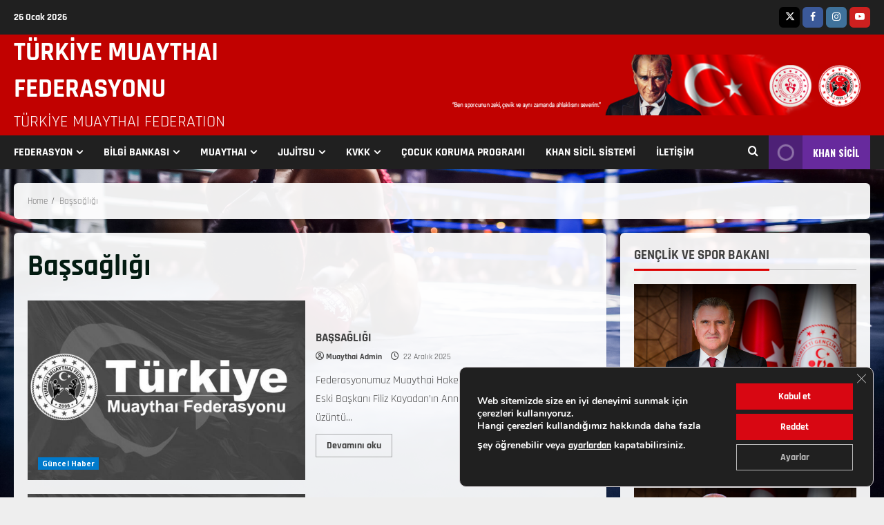

--- FILE ---
content_type: text/html; charset=UTF-8
request_url: https://muaythai.gov.tr/tag/bassagligi/
body_size: 31751
content:
<!doctype html>
<html lang="tr">

<head>
    <meta charset="UTF-8">
    <meta name="viewport" content="width=device-width, initial-scale=1">
    <link rel="profile" href="http://gmpg.org/xfn/11">

    <title>Başsağlığı &#8211; TÜRKİYE MUAYTHAI FEDERASYONU</title>
<meta name='robots' content='max-image-preview:large' />
<link rel='preload' href='https://fonts.googleapis.com/css?family=Oswald%3A400%2C700%7COpen%2BSans%3A400%2C700&#038;subset=latin&#038;display=swap' as='style' onload="this.onload=null;this.rel='stylesheet'" type='text/css' media='all' crossorigin='anonymous'>
<link rel='preconnect' href='https://fonts.googleapis.com' crossorigin='anonymous'>
<link rel='preconnect' href='https://fonts.gstatic.com' crossorigin='anonymous'>
<link rel='dns-prefetch' href='//fonts.googleapis.com' />
<link rel='preconnect' href='https://fonts.googleapis.com' />
<link rel='preconnect' href='https://fonts.gstatic.com' />
<link rel="alternate" type="application/rss+xml" title="TÜRKİYE MUAYTHAI FEDERASYONU &raquo; akışı" href="https://muaythai.gov.tr/feed/" />
<link rel="alternate" type="application/rss+xml" title="TÜRKİYE MUAYTHAI FEDERASYONU &raquo; yorum akışı" href="https://muaythai.gov.tr/comments/feed/" />
<link rel="alternate" type="application/rss+xml" title="TÜRKİYE MUAYTHAI FEDERASYONU &raquo; Başsağlığı etiket akışı" href="https://muaythai.gov.tr/tag/bassagligi/feed/" />
<style id='wp-img-auto-sizes-contain-inline-css' type='text/css'>
img:is([sizes=auto i],[sizes^="auto," i]){contain-intrinsic-size:3000px 1500px}
/*# sourceURL=wp-img-auto-sizes-contain-inline-css */
</style>
<link rel='stylesheet' id='blockspare-frontend-block-style-css-css' href='https://muaythai.gov.tr/wp-content/plugins/blockspare/dist/style-blocks.css?ver=6.9' type='text/css' media='all' />
<link rel='stylesheet' id='latest-posts-block-fontawesome-front-css' href='https://muaythai.gov.tr/wp-content/plugins/latest-posts-block-lite/src/assets/fontawesome/css/all.css?ver=1732459204' type='text/css' media='all' />
<link rel='stylesheet' id='latest-posts-block-frontend-block-style-css-css' href='https://muaythai.gov.tr/wp-content/plugins/latest-posts-block-lite/dist/blocks.style.build.css?ver=6.9' type='text/css' media='all' />
<link rel='stylesheet' id='magic-content-box-blocks-fontawesome-front-css' href='https://muaythai.gov.tr/wp-content/plugins/magic-content-box-lite/src/assets/fontawesome/css/all.css?ver=1732459213' type='text/css' media='all' />
<link rel='stylesheet' id='magic-content-box-frontend-block-style-css-css' href='https://muaythai.gov.tr/wp-content/plugins/magic-content-box-lite/dist/blocks.style.build.css?ver=6.9' type='text/css' media='all' />
<style id='wp-emoji-styles-inline-css' type='text/css'>

	img.wp-smiley, img.emoji {
		display: inline !important;
		border: none !important;
		box-shadow: none !important;
		height: 1em !important;
		width: 1em !important;
		margin: 0 0.07em !important;
		vertical-align: -0.1em !important;
		background: none !important;
		padding: 0 !important;
	}
/*# sourceURL=wp-emoji-styles-inline-css */
</style>
<link rel='stylesheet' id='wp-block-library-css' href='https://muaythai.gov.tr/wp-includes/css/dist/block-library/style.min.css?ver=6.9' type='text/css' media='all' />
<style id='wp-block-gallery-inline-css' type='text/css'>
.blocks-gallery-grid:not(.has-nested-images),.wp-block-gallery:not(.has-nested-images){display:flex;flex-wrap:wrap;list-style-type:none;margin:0;padding:0}.blocks-gallery-grid:not(.has-nested-images) .blocks-gallery-image,.blocks-gallery-grid:not(.has-nested-images) .blocks-gallery-item,.wp-block-gallery:not(.has-nested-images) .blocks-gallery-image,.wp-block-gallery:not(.has-nested-images) .blocks-gallery-item{display:flex;flex-direction:column;flex-grow:1;justify-content:center;margin:0 1em 1em 0;position:relative;width:calc(50% - 1em)}.blocks-gallery-grid:not(.has-nested-images) .blocks-gallery-image:nth-of-type(2n),.blocks-gallery-grid:not(.has-nested-images) .blocks-gallery-item:nth-of-type(2n),.wp-block-gallery:not(.has-nested-images) .blocks-gallery-image:nth-of-type(2n),.wp-block-gallery:not(.has-nested-images) .blocks-gallery-item:nth-of-type(2n){margin-right:0}.blocks-gallery-grid:not(.has-nested-images) .blocks-gallery-image figure,.blocks-gallery-grid:not(.has-nested-images) .blocks-gallery-item figure,.wp-block-gallery:not(.has-nested-images) .blocks-gallery-image figure,.wp-block-gallery:not(.has-nested-images) .blocks-gallery-item figure{align-items:flex-end;display:flex;height:100%;justify-content:flex-start;margin:0}.blocks-gallery-grid:not(.has-nested-images) .blocks-gallery-image img,.blocks-gallery-grid:not(.has-nested-images) .blocks-gallery-item img,.wp-block-gallery:not(.has-nested-images) .blocks-gallery-image img,.wp-block-gallery:not(.has-nested-images) .blocks-gallery-item img{display:block;height:auto;max-width:100%;width:auto}.blocks-gallery-grid:not(.has-nested-images) .blocks-gallery-image figcaption,.blocks-gallery-grid:not(.has-nested-images) .blocks-gallery-item figcaption,.wp-block-gallery:not(.has-nested-images) .blocks-gallery-image figcaption,.wp-block-gallery:not(.has-nested-images) .blocks-gallery-item figcaption{background:linear-gradient(0deg,#000000b3,#0000004d 70%,#0000);bottom:0;box-sizing:border-box;color:#fff;font-size:.8em;margin:0;max-height:100%;overflow:auto;padding:3em .77em .7em;position:absolute;text-align:center;width:100%;z-index:2}.blocks-gallery-grid:not(.has-nested-images) .blocks-gallery-image figcaption img,.blocks-gallery-grid:not(.has-nested-images) .blocks-gallery-item figcaption img,.wp-block-gallery:not(.has-nested-images) .blocks-gallery-image figcaption img,.wp-block-gallery:not(.has-nested-images) .blocks-gallery-item figcaption img{display:inline}.blocks-gallery-grid:not(.has-nested-images) figcaption,.wp-block-gallery:not(.has-nested-images) figcaption{flex-grow:1}.blocks-gallery-grid:not(.has-nested-images).is-cropped .blocks-gallery-image a,.blocks-gallery-grid:not(.has-nested-images).is-cropped .blocks-gallery-image img,.blocks-gallery-grid:not(.has-nested-images).is-cropped .blocks-gallery-item a,.blocks-gallery-grid:not(.has-nested-images).is-cropped .blocks-gallery-item img,.wp-block-gallery:not(.has-nested-images).is-cropped .blocks-gallery-image a,.wp-block-gallery:not(.has-nested-images).is-cropped .blocks-gallery-image img,.wp-block-gallery:not(.has-nested-images).is-cropped .blocks-gallery-item a,.wp-block-gallery:not(.has-nested-images).is-cropped .blocks-gallery-item img{flex:1;height:100%;object-fit:cover;width:100%}.blocks-gallery-grid:not(.has-nested-images).columns-1 .blocks-gallery-image,.blocks-gallery-grid:not(.has-nested-images).columns-1 .blocks-gallery-item,.wp-block-gallery:not(.has-nested-images).columns-1 .blocks-gallery-image,.wp-block-gallery:not(.has-nested-images).columns-1 .blocks-gallery-item{margin-right:0;width:100%}@media (min-width:600px){.blocks-gallery-grid:not(.has-nested-images).columns-3 .blocks-gallery-image,.blocks-gallery-grid:not(.has-nested-images).columns-3 .blocks-gallery-item,.wp-block-gallery:not(.has-nested-images).columns-3 .blocks-gallery-image,.wp-block-gallery:not(.has-nested-images).columns-3 .blocks-gallery-item{margin-right:1em;width:calc(33.33333% - .66667em)}.blocks-gallery-grid:not(.has-nested-images).columns-4 .blocks-gallery-image,.blocks-gallery-grid:not(.has-nested-images).columns-4 .blocks-gallery-item,.wp-block-gallery:not(.has-nested-images).columns-4 .blocks-gallery-image,.wp-block-gallery:not(.has-nested-images).columns-4 .blocks-gallery-item{margin-right:1em;width:calc(25% - .75em)}.blocks-gallery-grid:not(.has-nested-images).columns-5 .blocks-gallery-image,.blocks-gallery-grid:not(.has-nested-images).columns-5 .blocks-gallery-item,.wp-block-gallery:not(.has-nested-images).columns-5 .blocks-gallery-image,.wp-block-gallery:not(.has-nested-images).columns-5 .blocks-gallery-item{margin-right:1em;width:calc(20% - .8em)}.blocks-gallery-grid:not(.has-nested-images).columns-6 .blocks-gallery-image,.blocks-gallery-grid:not(.has-nested-images).columns-6 .blocks-gallery-item,.wp-block-gallery:not(.has-nested-images).columns-6 .blocks-gallery-image,.wp-block-gallery:not(.has-nested-images).columns-6 .blocks-gallery-item{margin-right:1em;width:calc(16.66667% - .83333em)}.blocks-gallery-grid:not(.has-nested-images).columns-7 .blocks-gallery-image,.blocks-gallery-grid:not(.has-nested-images).columns-7 .blocks-gallery-item,.wp-block-gallery:not(.has-nested-images).columns-7 .blocks-gallery-image,.wp-block-gallery:not(.has-nested-images).columns-7 .blocks-gallery-item{margin-right:1em;width:calc(14.28571% - .85714em)}.blocks-gallery-grid:not(.has-nested-images).columns-8 .blocks-gallery-image,.blocks-gallery-grid:not(.has-nested-images).columns-8 .blocks-gallery-item,.wp-block-gallery:not(.has-nested-images).columns-8 .blocks-gallery-image,.wp-block-gallery:not(.has-nested-images).columns-8 .blocks-gallery-item{margin-right:1em;width:calc(12.5% - .875em)}.blocks-gallery-grid:not(.has-nested-images).columns-1 .blocks-gallery-image:nth-of-type(1n),.blocks-gallery-grid:not(.has-nested-images).columns-1 .blocks-gallery-item:nth-of-type(1n),.blocks-gallery-grid:not(.has-nested-images).columns-2 .blocks-gallery-image:nth-of-type(2n),.blocks-gallery-grid:not(.has-nested-images).columns-2 .blocks-gallery-item:nth-of-type(2n),.blocks-gallery-grid:not(.has-nested-images).columns-3 .blocks-gallery-image:nth-of-type(3n),.blocks-gallery-grid:not(.has-nested-images).columns-3 .blocks-gallery-item:nth-of-type(3n),.blocks-gallery-grid:not(.has-nested-images).columns-4 .blocks-gallery-image:nth-of-type(4n),.blocks-gallery-grid:not(.has-nested-images).columns-4 .blocks-gallery-item:nth-of-type(4n),.blocks-gallery-grid:not(.has-nested-images).columns-5 .blocks-gallery-image:nth-of-type(5n),.blocks-gallery-grid:not(.has-nested-images).columns-5 .blocks-gallery-item:nth-of-type(5n),.blocks-gallery-grid:not(.has-nested-images).columns-6 .blocks-gallery-image:nth-of-type(6n),.blocks-gallery-grid:not(.has-nested-images).columns-6 .blocks-gallery-item:nth-of-type(6n),.blocks-gallery-grid:not(.has-nested-images).columns-7 .blocks-gallery-image:nth-of-type(7n),.blocks-gallery-grid:not(.has-nested-images).columns-7 .blocks-gallery-item:nth-of-type(7n),.blocks-gallery-grid:not(.has-nested-images).columns-8 .blocks-gallery-image:nth-of-type(8n),.blocks-gallery-grid:not(.has-nested-images).columns-8 .blocks-gallery-item:nth-of-type(8n),.wp-block-gallery:not(.has-nested-images).columns-1 .blocks-gallery-image:nth-of-type(1n),.wp-block-gallery:not(.has-nested-images).columns-1 .blocks-gallery-item:nth-of-type(1n),.wp-block-gallery:not(.has-nested-images).columns-2 .blocks-gallery-image:nth-of-type(2n),.wp-block-gallery:not(.has-nested-images).columns-2 .blocks-gallery-item:nth-of-type(2n),.wp-block-gallery:not(.has-nested-images).columns-3 .blocks-gallery-image:nth-of-type(3n),.wp-block-gallery:not(.has-nested-images).columns-3 .blocks-gallery-item:nth-of-type(3n),.wp-block-gallery:not(.has-nested-images).columns-4 .blocks-gallery-image:nth-of-type(4n),.wp-block-gallery:not(.has-nested-images).columns-4 .blocks-gallery-item:nth-of-type(4n),.wp-block-gallery:not(.has-nested-images).columns-5 .blocks-gallery-image:nth-of-type(5n),.wp-block-gallery:not(.has-nested-images).columns-5 .blocks-gallery-item:nth-of-type(5n),.wp-block-gallery:not(.has-nested-images).columns-6 .blocks-gallery-image:nth-of-type(6n),.wp-block-gallery:not(.has-nested-images).columns-6 .blocks-gallery-item:nth-of-type(6n),.wp-block-gallery:not(.has-nested-images).columns-7 .blocks-gallery-image:nth-of-type(7n),.wp-block-gallery:not(.has-nested-images).columns-7 .blocks-gallery-item:nth-of-type(7n),.wp-block-gallery:not(.has-nested-images).columns-8 .blocks-gallery-image:nth-of-type(8n),.wp-block-gallery:not(.has-nested-images).columns-8 .blocks-gallery-item:nth-of-type(8n){margin-right:0}}.blocks-gallery-grid:not(.has-nested-images) .blocks-gallery-image:last-child,.blocks-gallery-grid:not(.has-nested-images) .blocks-gallery-item:last-child,.wp-block-gallery:not(.has-nested-images) .blocks-gallery-image:last-child,.wp-block-gallery:not(.has-nested-images) .blocks-gallery-item:last-child{margin-right:0}.blocks-gallery-grid:not(.has-nested-images).alignleft,.blocks-gallery-grid:not(.has-nested-images).alignright,.wp-block-gallery:not(.has-nested-images).alignleft,.wp-block-gallery:not(.has-nested-images).alignright{max-width:420px;width:100%}.blocks-gallery-grid:not(.has-nested-images).aligncenter .blocks-gallery-item figure,.wp-block-gallery:not(.has-nested-images).aligncenter .blocks-gallery-item figure{justify-content:center}.wp-block-gallery:not(.is-cropped) .blocks-gallery-item{align-self:flex-start}figure.wp-block-gallery.has-nested-images{align-items:normal}.wp-block-gallery.has-nested-images figure.wp-block-image:not(#individual-image){margin:0;width:calc(50% - var(--wp--style--unstable-gallery-gap, 16px)/2)}.wp-block-gallery.has-nested-images figure.wp-block-image{box-sizing:border-box;display:flex;flex-direction:column;flex-grow:1;justify-content:center;max-width:100%;position:relative}.wp-block-gallery.has-nested-images figure.wp-block-image>a,.wp-block-gallery.has-nested-images figure.wp-block-image>div{flex-direction:column;flex-grow:1;margin:0}.wp-block-gallery.has-nested-images figure.wp-block-image img{display:block;height:auto;max-width:100%!important;width:auto}.wp-block-gallery.has-nested-images figure.wp-block-image figcaption,.wp-block-gallery.has-nested-images figure.wp-block-image:has(figcaption):before{bottom:0;left:0;max-height:100%;position:absolute;right:0}.wp-block-gallery.has-nested-images figure.wp-block-image:has(figcaption):before{backdrop-filter:blur(3px);content:"";height:100%;-webkit-mask-image:linear-gradient(0deg,#000 20%,#0000);mask-image:linear-gradient(0deg,#000 20%,#0000);max-height:40%;pointer-events:none}.wp-block-gallery.has-nested-images figure.wp-block-image figcaption{box-sizing:border-box;color:#fff;font-size:13px;margin:0;overflow:auto;padding:1em;text-align:center;text-shadow:0 0 1.5px #000}.wp-block-gallery.has-nested-images figure.wp-block-image figcaption::-webkit-scrollbar{height:12px;width:12px}.wp-block-gallery.has-nested-images figure.wp-block-image figcaption::-webkit-scrollbar-track{background-color:initial}.wp-block-gallery.has-nested-images figure.wp-block-image figcaption::-webkit-scrollbar-thumb{background-clip:padding-box;background-color:initial;border:3px solid #0000;border-radius:8px}.wp-block-gallery.has-nested-images figure.wp-block-image figcaption:focus-within::-webkit-scrollbar-thumb,.wp-block-gallery.has-nested-images figure.wp-block-image figcaption:focus::-webkit-scrollbar-thumb,.wp-block-gallery.has-nested-images figure.wp-block-image figcaption:hover::-webkit-scrollbar-thumb{background-color:#fffc}.wp-block-gallery.has-nested-images figure.wp-block-image figcaption{scrollbar-color:#0000 #0000;scrollbar-gutter:stable both-edges;scrollbar-width:thin}.wp-block-gallery.has-nested-images figure.wp-block-image figcaption:focus,.wp-block-gallery.has-nested-images figure.wp-block-image figcaption:focus-within,.wp-block-gallery.has-nested-images figure.wp-block-image figcaption:hover{scrollbar-color:#fffc #0000}.wp-block-gallery.has-nested-images figure.wp-block-image figcaption{will-change:transform}@media (hover:none){.wp-block-gallery.has-nested-images figure.wp-block-image figcaption{scrollbar-color:#fffc #0000}}.wp-block-gallery.has-nested-images figure.wp-block-image figcaption{background:linear-gradient(0deg,#0006,#0000)}.wp-block-gallery.has-nested-images figure.wp-block-image figcaption img{display:inline}.wp-block-gallery.has-nested-images figure.wp-block-image figcaption a{color:inherit}.wp-block-gallery.has-nested-images figure.wp-block-image.has-custom-border img{box-sizing:border-box}.wp-block-gallery.has-nested-images figure.wp-block-image.has-custom-border>a,.wp-block-gallery.has-nested-images figure.wp-block-image.has-custom-border>div,.wp-block-gallery.has-nested-images figure.wp-block-image.is-style-rounded>a,.wp-block-gallery.has-nested-images figure.wp-block-image.is-style-rounded>div{flex:1 1 auto}.wp-block-gallery.has-nested-images figure.wp-block-image.has-custom-border figcaption,.wp-block-gallery.has-nested-images figure.wp-block-image.is-style-rounded figcaption{background:none;color:inherit;flex:initial;margin:0;padding:10px 10px 9px;position:relative;text-shadow:none}.wp-block-gallery.has-nested-images figure.wp-block-image.has-custom-border:before,.wp-block-gallery.has-nested-images figure.wp-block-image.is-style-rounded:before{content:none}.wp-block-gallery.has-nested-images figcaption{flex-basis:100%;flex-grow:1;text-align:center}.wp-block-gallery.has-nested-images:not(.is-cropped) figure.wp-block-image:not(#individual-image){margin-bottom:auto;margin-top:0}.wp-block-gallery.has-nested-images.is-cropped figure.wp-block-image:not(#individual-image){align-self:inherit}.wp-block-gallery.has-nested-images.is-cropped figure.wp-block-image:not(#individual-image)>a,.wp-block-gallery.has-nested-images.is-cropped figure.wp-block-image:not(#individual-image)>div:not(.components-drop-zone){display:flex}.wp-block-gallery.has-nested-images.is-cropped figure.wp-block-image:not(#individual-image) a,.wp-block-gallery.has-nested-images.is-cropped figure.wp-block-image:not(#individual-image) img{flex:1 0 0%;height:100%;object-fit:cover;width:100%}.wp-block-gallery.has-nested-images.columns-1 figure.wp-block-image:not(#individual-image){width:100%}@media (min-width:600px){.wp-block-gallery.has-nested-images.columns-3 figure.wp-block-image:not(#individual-image){width:calc(33.33333% - var(--wp--style--unstable-gallery-gap, 16px)*.66667)}.wp-block-gallery.has-nested-images.columns-4 figure.wp-block-image:not(#individual-image){width:calc(25% - var(--wp--style--unstable-gallery-gap, 16px)*.75)}.wp-block-gallery.has-nested-images.columns-5 figure.wp-block-image:not(#individual-image){width:calc(20% - var(--wp--style--unstable-gallery-gap, 16px)*.8)}.wp-block-gallery.has-nested-images.columns-6 figure.wp-block-image:not(#individual-image){width:calc(16.66667% - var(--wp--style--unstable-gallery-gap, 16px)*.83333)}.wp-block-gallery.has-nested-images.columns-7 figure.wp-block-image:not(#individual-image){width:calc(14.28571% - var(--wp--style--unstable-gallery-gap, 16px)*.85714)}.wp-block-gallery.has-nested-images.columns-8 figure.wp-block-image:not(#individual-image){width:calc(12.5% - var(--wp--style--unstable-gallery-gap, 16px)*.875)}.wp-block-gallery.has-nested-images.columns-default figure.wp-block-image:not(#individual-image){width:calc(33.33% - var(--wp--style--unstable-gallery-gap, 16px)*.66667)}.wp-block-gallery.has-nested-images.columns-default figure.wp-block-image:not(#individual-image):first-child:nth-last-child(2),.wp-block-gallery.has-nested-images.columns-default figure.wp-block-image:not(#individual-image):first-child:nth-last-child(2)~figure.wp-block-image:not(#individual-image){width:calc(50% - var(--wp--style--unstable-gallery-gap, 16px)*.5)}.wp-block-gallery.has-nested-images.columns-default figure.wp-block-image:not(#individual-image):first-child:last-child{width:100%}}.wp-block-gallery.has-nested-images.alignleft,.wp-block-gallery.has-nested-images.alignright{max-width:420px;width:100%}.wp-block-gallery.has-nested-images.aligncenter{justify-content:center}
/*# sourceURL=https://muaythai.gov.tr/wp-includes/blocks/gallery/style.min.css */
</style>
<style id='wp-block-gallery-theme-inline-css' type='text/css'>
.blocks-gallery-caption{color:#555;font-size:13px;text-align:center}.is-dark-theme .blocks-gallery-caption{color:#ffffffa6}
/*# sourceURL=https://muaythai.gov.tr/wp-includes/blocks/gallery/theme.min.css */
</style>
<style id='wp-block-image-inline-css' type='text/css'>
.wp-block-image>a,.wp-block-image>figure>a{display:inline-block}.wp-block-image img{box-sizing:border-box;height:auto;max-width:100%;vertical-align:bottom}@media not (prefers-reduced-motion){.wp-block-image img.hide{visibility:hidden}.wp-block-image img.show{animation:show-content-image .4s}}.wp-block-image[style*=border-radius] img,.wp-block-image[style*=border-radius]>a{border-radius:inherit}.wp-block-image.has-custom-border img{box-sizing:border-box}.wp-block-image.aligncenter{text-align:center}.wp-block-image.alignfull>a,.wp-block-image.alignwide>a{width:100%}.wp-block-image.alignfull img,.wp-block-image.alignwide img{height:auto;width:100%}.wp-block-image .aligncenter,.wp-block-image .alignleft,.wp-block-image .alignright,.wp-block-image.aligncenter,.wp-block-image.alignleft,.wp-block-image.alignright{display:table}.wp-block-image .aligncenter>figcaption,.wp-block-image .alignleft>figcaption,.wp-block-image .alignright>figcaption,.wp-block-image.aligncenter>figcaption,.wp-block-image.alignleft>figcaption,.wp-block-image.alignright>figcaption{caption-side:bottom;display:table-caption}.wp-block-image .alignleft{float:left;margin:.5em 1em .5em 0}.wp-block-image .alignright{float:right;margin:.5em 0 .5em 1em}.wp-block-image .aligncenter{margin-left:auto;margin-right:auto}.wp-block-image :where(figcaption){margin-bottom:1em;margin-top:.5em}.wp-block-image.is-style-circle-mask img{border-radius:9999px}@supports ((-webkit-mask-image:none) or (mask-image:none)) or (-webkit-mask-image:none){.wp-block-image.is-style-circle-mask img{border-radius:0;-webkit-mask-image:url('data:image/svg+xml;utf8,<svg viewBox="0 0 100 100" xmlns="http://www.w3.org/2000/svg"><circle cx="50" cy="50" r="50"/></svg>');mask-image:url('data:image/svg+xml;utf8,<svg viewBox="0 0 100 100" xmlns="http://www.w3.org/2000/svg"><circle cx="50" cy="50" r="50"/></svg>');mask-mode:alpha;-webkit-mask-position:center;mask-position:center;-webkit-mask-repeat:no-repeat;mask-repeat:no-repeat;-webkit-mask-size:contain;mask-size:contain}}:root :where(.wp-block-image.is-style-rounded img,.wp-block-image .is-style-rounded img){border-radius:9999px}.wp-block-image figure{margin:0}.wp-lightbox-container{display:flex;flex-direction:column;position:relative}.wp-lightbox-container img{cursor:zoom-in}.wp-lightbox-container img:hover+button{opacity:1}.wp-lightbox-container button{align-items:center;backdrop-filter:blur(16px) saturate(180%);background-color:#5a5a5a40;border:none;border-radius:4px;cursor:zoom-in;display:flex;height:20px;justify-content:center;opacity:0;padding:0;position:absolute;right:16px;text-align:center;top:16px;width:20px;z-index:100}@media not (prefers-reduced-motion){.wp-lightbox-container button{transition:opacity .2s ease}}.wp-lightbox-container button:focus-visible{outline:3px auto #5a5a5a40;outline:3px auto -webkit-focus-ring-color;outline-offset:3px}.wp-lightbox-container button:hover{cursor:pointer;opacity:1}.wp-lightbox-container button:focus{opacity:1}.wp-lightbox-container button:focus,.wp-lightbox-container button:hover,.wp-lightbox-container button:not(:hover):not(:active):not(.has-background){background-color:#5a5a5a40;border:none}.wp-lightbox-overlay{box-sizing:border-box;cursor:zoom-out;height:100vh;left:0;overflow:hidden;position:fixed;top:0;visibility:hidden;width:100%;z-index:100000}.wp-lightbox-overlay .close-button{align-items:center;cursor:pointer;display:flex;justify-content:center;min-height:40px;min-width:40px;padding:0;position:absolute;right:calc(env(safe-area-inset-right) + 16px);top:calc(env(safe-area-inset-top) + 16px);z-index:5000000}.wp-lightbox-overlay .close-button:focus,.wp-lightbox-overlay .close-button:hover,.wp-lightbox-overlay .close-button:not(:hover):not(:active):not(.has-background){background:none;border:none}.wp-lightbox-overlay .lightbox-image-container{height:var(--wp--lightbox-container-height);left:50%;overflow:hidden;position:absolute;top:50%;transform:translate(-50%,-50%);transform-origin:top left;width:var(--wp--lightbox-container-width);z-index:9999999999}.wp-lightbox-overlay .wp-block-image{align-items:center;box-sizing:border-box;display:flex;height:100%;justify-content:center;margin:0;position:relative;transform-origin:0 0;width:100%;z-index:3000000}.wp-lightbox-overlay .wp-block-image img{height:var(--wp--lightbox-image-height);min-height:var(--wp--lightbox-image-height);min-width:var(--wp--lightbox-image-width);width:var(--wp--lightbox-image-width)}.wp-lightbox-overlay .wp-block-image figcaption{display:none}.wp-lightbox-overlay button{background:none;border:none}.wp-lightbox-overlay .scrim{background-color:#fff;height:100%;opacity:.9;position:absolute;width:100%;z-index:2000000}.wp-lightbox-overlay.active{visibility:visible}@media not (prefers-reduced-motion){.wp-lightbox-overlay.active{animation:turn-on-visibility .25s both}.wp-lightbox-overlay.active img{animation:turn-on-visibility .35s both}.wp-lightbox-overlay.show-closing-animation:not(.active){animation:turn-off-visibility .35s both}.wp-lightbox-overlay.show-closing-animation:not(.active) img{animation:turn-off-visibility .25s both}.wp-lightbox-overlay.zoom.active{animation:none;opacity:1;visibility:visible}.wp-lightbox-overlay.zoom.active .lightbox-image-container{animation:lightbox-zoom-in .4s}.wp-lightbox-overlay.zoom.active .lightbox-image-container img{animation:none}.wp-lightbox-overlay.zoom.active .scrim{animation:turn-on-visibility .4s forwards}.wp-lightbox-overlay.zoom.show-closing-animation:not(.active){animation:none}.wp-lightbox-overlay.zoom.show-closing-animation:not(.active) .lightbox-image-container{animation:lightbox-zoom-out .4s}.wp-lightbox-overlay.zoom.show-closing-animation:not(.active) .lightbox-image-container img{animation:none}.wp-lightbox-overlay.zoom.show-closing-animation:not(.active) .scrim{animation:turn-off-visibility .4s forwards}}@keyframes show-content-image{0%{visibility:hidden}99%{visibility:hidden}to{visibility:visible}}@keyframes turn-on-visibility{0%{opacity:0}to{opacity:1}}@keyframes turn-off-visibility{0%{opacity:1;visibility:visible}99%{opacity:0;visibility:visible}to{opacity:0;visibility:hidden}}@keyframes lightbox-zoom-in{0%{transform:translate(calc((-100vw + var(--wp--lightbox-scrollbar-width))/2 + var(--wp--lightbox-initial-left-position)),calc(-50vh + var(--wp--lightbox-initial-top-position))) scale(var(--wp--lightbox-scale))}to{transform:translate(-50%,-50%) scale(1)}}@keyframes lightbox-zoom-out{0%{transform:translate(-50%,-50%) scale(1);visibility:visible}99%{visibility:visible}to{transform:translate(calc((-100vw + var(--wp--lightbox-scrollbar-width))/2 + var(--wp--lightbox-initial-left-position)),calc(-50vh + var(--wp--lightbox-initial-top-position))) scale(var(--wp--lightbox-scale));visibility:hidden}}
/*# sourceURL=https://muaythai.gov.tr/wp-includes/blocks/image/style.min.css */
</style>
<style id='wp-block-image-theme-inline-css' type='text/css'>
:root :where(.wp-block-image figcaption){color:#555;font-size:13px;text-align:center}.is-dark-theme :root :where(.wp-block-image figcaption){color:#ffffffa6}.wp-block-image{margin:0 0 1em}
/*# sourceURL=https://muaythai.gov.tr/wp-includes/blocks/image/theme.min.css */
</style>
<style id='wp-block-group-inline-css' type='text/css'>
.wp-block-group{box-sizing:border-box}:where(.wp-block-group.wp-block-group-is-layout-constrained){position:relative}
/*# sourceURL=https://muaythai.gov.tr/wp-includes/blocks/group/style.min.css */
</style>
<style id='wp-block-group-theme-inline-css' type='text/css'>
:where(.wp-block-group.has-background){padding:1.25em 2.375em}
/*# sourceURL=https://muaythai.gov.tr/wp-includes/blocks/group/theme.min.css */
</style>
<style id='wp-block-paragraph-inline-css' type='text/css'>
.is-small-text{font-size:.875em}.is-regular-text{font-size:1em}.is-large-text{font-size:2.25em}.is-larger-text{font-size:3em}.has-drop-cap:not(:focus):first-letter{float:left;font-size:8.4em;font-style:normal;font-weight:100;line-height:.68;margin:.05em .1em 0 0;text-transform:uppercase}body.rtl .has-drop-cap:not(:focus):first-letter{float:none;margin-left:.1em}p.has-drop-cap.has-background{overflow:hidden}:root :where(p.has-background){padding:1.25em 2.375em}:where(p.has-text-color:not(.has-link-color)) a{color:inherit}p.has-text-align-left[style*="writing-mode:vertical-lr"],p.has-text-align-right[style*="writing-mode:vertical-rl"]{rotate:180deg}
/*# sourceURL=https://muaythai.gov.tr/wp-includes/blocks/paragraph/style.min.css */
</style>
<style id='global-styles-inline-css' type='text/css'>
:root{--wp--preset--aspect-ratio--square: 1;--wp--preset--aspect-ratio--4-3: 4/3;--wp--preset--aspect-ratio--3-4: 3/4;--wp--preset--aspect-ratio--3-2: 3/2;--wp--preset--aspect-ratio--2-3: 2/3;--wp--preset--aspect-ratio--16-9: 16/9;--wp--preset--aspect-ratio--9-16: 9/16;--wp--preset--color--black: #000000;--wp--preset--color--cyan-bluish-gray: #abb8c3;--wp--preset--color--white: #ffffff;--wp--preset--color--pale-pink: #f78da7;--wp--preset--color--vivid-red: #cf2e2e;--wp--preset--color--luminous-vivid-orange: #ff6900;--wp--preset--color--luminous-vivid-amber: #fcb900;--wp--preset--color--light-green-cyan: #7bdcb5;--wp--preset--color--vivid-green-cyan: #00d084;--wp--preset--color--pale-cyan-blue: #8ed1fc;--wp--preset--color--vivid-cyan-blue: #0693e3;--wp--preset--color--vivid-purple: #9b51e0;--wp--preset--gradient--vivid-cyan-blue-to-vivid-purple: linear-gradient(135deg,rgb(6,147,227) 0%,rgb(155,81,224) 100%);--wp--preset--gradient--light-green-cyan-to-vivid-green-cyan: linear-gradient(135deg,rgb(122,220,180) 0%,rgb(0,208,130) 100%);--wp--preset--gradient--luminous-vivid-amber-to-luminous-vivid-orange: linear-gradient(135deg,rgb(252,185,0) 0%,rgb(255,105,0) 100%);--wp--preset--gradient--luminous-vivid-orange-to-vivid-red: linear-gradient(135deg,rgb(255,105,0) 0%,rgb(207,46,46) 100%);--wp--preset--gradient--very-light-gray-to-cyan-bluish-gray: linear-gradient(135deg,rgb(238,238,238) 0%,rgb(169,184,195) 100%);--wp--preset--gradient--cool-to-warm-spectrum: linear-gradient(135deg,rgb(74,234,220) 0%,rgb(151,120,209) 20%,rgb(207,42,186) 40%,rgb(238,44,130) 60%,rgb(251,105,98) 80%,rgb(254,248,76) 100%);--wp--preset--gradient--blush-light-purple: linear-gradient(135deg,rgb(255,206,236) 0%,rgb(152,150,240) 100%);--wp--preset--gradient--blush-bordeaux: linear-gradient(135deg,rgb(254,205,165) 0%,rgb(254,45,45) 50%,rgb(107,0,62) 100%);--wp--preset--gradient--luminous-dusk: linear-gradient(135deg,rgb(255,203,112) 0%,rgb(199,81,192) 50%,rgb(65,88,208) 100%);--wp--preset--gradient--pale-ocean: linear-gradient(135deg,rgb(255,245,203) 0%,rgb(182,227,212) 50%,rgb(51,167,181) 100%);--wp--preset--gradient--electric-grass: linear-gradient(135deg,rgb(202,248,128) 0%,rgb(113,206,126) 100%);--wp--preset--gradient--midnight: linear-gradient(135deg,rgb(2,3,129) 0%,rgb(40,116,252) 100%);--wp--preset--font-size--small: 13px;--wp--preset--font-size--medium: 20px;--wp--preset--font-size--large: 36px;--wp--preset--font-size--x-large: 42px;--wp--preset--font-family--rajdhani: Rajdhani;--wp--preset--spacing--20: 0.44rem;--wp--preset--spacing--30: 0.67rem;--wp--preset--spacing--40: 1rem;--wp--preset--spacing--50: 1.5rem;--wp--preset--spacing--60: 2.25rem;--wp--preset--spacing--70: 3.38rem;--wp--preset--spacing--80: 5.06rem;--wp--preset--shadow--natural: 6px 6px 9px rgba(0, 0, 0, 0.2);--wp--preset--shadow--deep: 12px 12px 50px rgba(0, 0, 0, 0.4);--wp--preset--shadow--sharp: 6px 6px 0px rgba(0, 0, 0, 0.2);--wp--preset--shadow--outlined: 6px 6px 0px -3px rgb(255, 255, 255), 6px 6px rgb(0, 0, 0);--wp--preset--shadow--crisp: 6px 6px 0px rgb(0, 0, 0);}:root { --wp--style--global--content-size: 740px;--wp--style--global--wide-size: 1280px; }:where(body) { margin: 0; }.wp-site-blocks > .alignleft { float: left; margin-right: 2em; }.wp-site-blocks > .alignright { float: right; margin-left: 2em; }.wp-site-blocks > .aligncenter { justify-content: center; margin-left: auto; margin-right: auto; }:where(.wp-site-blocks) > * { margin-block-start: 24px; margin-block-end: 0; }:where(.wp-site-blocks) > :first-child { margin-block-start: 0; }:where(.wp-site-blocks) > :last-child { margin-block-end: 0; }:root { --wp--style--block-gap: 24px; }:root :where(.is-layout-flow) > :first-child{margin-block-start: 0;}:root :where(.is-layout-flow) > :last-child{margin-block-end: 0;}:root :where(.is-layout-flow) > *{margin-block-start: 24px;margin-block-end: 0;}:root :where(.is-layout-constrained) > :first-child{margin-block-start: 0;}:root :where(.is-layout-constrained) > :last-child{margin-block-end: 0;}:root :where(.is-layout-constrained) > *{margin-block-start: 24px;margin-block-end: 0;}:root :where(.is-layout-flex){gap: 24px;}:root :where(.is-layout-grid){gap: 24px;}.is-layout-flow > .alignleft{float: left;margin-inline-start: 0;margin-inline-end: 2em;}.is-layout-flow > .alignright{float: right;margin-inline-start: 2em;margin-inline-end: 0;}.is-layout-flow > .aligncenter{margin-left: auto !important;margin-right: auto !important;}.is-layout-constrained > .alignleft{float: left;margin-inline-start: 0;margin-inline-end: 2em;}.is-layout-constrained > .alignright{float: right;margin-inline-start: 2em;margin-inline-end: 0;}.is-layout-constrained > .aligncenter{margin-left: auto !important;margin-right: auto !important;}.is-layout-constrained > :where(:not(.alignleft):not(.alignright):not(.alignfull)){max-width: var(--wp--style--global--content-size);margin-left: auto !important;margin-right: auto !important;}.is-layout-constrained > .alignwide{max-width: var(--wp--style--global--wide-size);}body .is-layout-flex{display: flex;}.is-layout-flex{flex-wrap: wrap;align-items: center;}.is-layout-flex > :is(*, div){margin: 0;}body .is-layout-grid{display: grid;}.is-layout-grid > :is(*, div){margin: 0;}body{padding-top: 0px;padding-right: 0px;padding-bottom: 0px;padding-left: 0px;}a:where(:not(.wp-element-button)){text-decoration: none;}:root :where(.wp-element-button, .wp-block-button__link){background-color: #32373c;border-width: 0;color: #fff;font-family: inherit;font-size: inherit;font-style: inherit;font-weight: inherit;letter-spacing: inherit;line-height: inherit;padding-top: calc(0.667em + 2px);padding-right: calc(1.333em + 2px);padding-bottom: calc(0.667em + 2px);padding-left: calc(1.333em + 2px);text-decoration: none;text-transform: inherit;}.has-black-color{color: var(--wp--preset--color--black) !important;}.has-cyan-bluish-gray-color{color: var(--wp--preset--color--cyan-bluish-gray) !important;}.has-white-color{color: var(--wp--preset--color--white) !important;}.has-pale-pink-color{color: var(--wp--preset--color--pale-pink) !important;}.has-vivid-red-color{color: var(--wp--preset--color--vivid-red) !important;}.has-luminous-vivid-orange-color{color: var(--wp--preset--color--luminous-vivid-orange) !important;}.has-luminous-vivid-amber-color{color: var(--wp--preset--color--luminous-vivid-amber) !important;}.has-light-green-cyan-color{color: var(--wp--preset--color--light-green-cyan) !important;}.has-vivid-green-cyan-color{color: var(--wp--preset--color--vivid-green-cyan) !important;}.has-pale-cyan-blue-color{color: var(--wp--preset--color--pale-cyan-blue) !important;}.has-vivid-cyan-blue-color{color: var(--wp--preset--color--vivid-cyan-blue) !important;}.has-vivid-purple-color{color: var(--wp--preset--color--vivid-purple) !important;}.has-black-background-color{background-color: var(--wp--preset--color--black) !important;}.has-cyan-bluish-gray-background-color{background-color: var(--wp--preset--color--cyan-bluish-gray) !important;}.has-white-background-color{background-color: var(--wp--preset--color--white) !important;}.has-pale-pink-background-color{background-color: var(--wp--preset--color--pale-pink) !important;}.has-vivid-red-background-color{background-color: var(--wp--preset--color--vivid-red) !important;}.has-luminous-vivid-orange-background-color{background-color: var(--wp--preset--color--luminous-vivid-orange) !important;}.has-luminous-vivid-amber-background-color{background-color: var(--wp--preset--color--luminous-vivid-amber) !important;}.has-light-green-cyan-background-color{background-color: var(--wp--preset--color--light-green-cyan) !important;}.has-vivid-green-cyan-background-color{background-color: var(--wp--preset--color--vivid-green-cyan) !important;}.has-pale-cyan-blue-background-color{background-color: var(--wp--preset--color--pale-cyan-blue) !important;}.has-vivid-cyan-blue-background-color{background-color: var(--wp--preset--color--vivid-cyan-blue) !important;}.has-vivid-purple-background-color{background-color: var(--wp--preset--color--vivid-purple) !important;}.has-black-border-color{border-color: var(--wp--preset--color--black) !important;}.has-cyan-bluish-gray-border-color{border-color: var(--wp--preset--color--cyan-bluish-gray) !important;}.has-white-border-color{border-color: var(--wp--preset--color--white) !important;}.has-pale-pink-border-color{border-color: var(--wp--preset--color--pale-pink) !important;}.has-vivid-red-border-color{border-color: var(--wp--preset--color--vivid-red) !important;}.has-luminous-vivid-orange-border-color{border-color: var(--wp--preset--color--luminous-vivid-orange) !important;}.has-luminous-vivid-amber-border-color{border-color: var(--wp--preset--color--luminous-vivid-amber) !important;}.has-light-green-cyan-border-color{border-color: var(--wp--preset--color--light-green-cyan) !important;}.has-vivid-green-cyan-border-color{border-color: var(--wp--preset--color--vivid-green-cyan) !important;}.has-pale-cyan-blue-border-color{border-color: var(--wp--preset--color--pale-cyan-blue) !important;}.has-vivid-cyan-blue-border-color{border-color: var(--wp--preset--color--vivid-cyan-blue) !important;}.has-vivid-purple-border-color{border-color: var(--wp--preset--color--vivid-purple) !important;}.has-vivid-cyan-blue-to-vivid-purple-gradient-background{background: var(--wp--preset--gradient--vivid-cyan-blue-to-vivid-purple) !important;}.has-light-green-cyan-to-vivid-green-cyan-gradient-background{background: var(--wp--preset--gradient--light-green-cyan-to-vivid-green-cyan) !important;}.has-luminous-vivid-amber-to-luminous-vivid-orange-gradient-background{background: var(--wp--preset--gradient--luminous-vivid-amber-to-luminous-vivid-orange) !important;}.has-luminous-vivid-orange-to-vivid-red-gradient-background{background: var(--wp--preset--gradient--luminous-vivid-orange-to-vivid-red) !important;}.has-very-light-gray-to-cyan-bluish-gray-gradient-background{background: var(--wp--preset--gradient--very-light-gray-to-cyan-bluish-gray) !important;}.has-cool-to-warm-spectrum-gradient-background{background: var(--wp--preset--gradient--cool-to-warm-spectrum) !important;}.has-blush-light-purple-gradient-background{background: var(--wp--preset--gradient--blush-light-purple) !important;}.has-blush-bordeaux-gradient-background{background: var(--wp--preset--gradient--blush-bordeaux) !important;}.has-luminous-dusk-gradient-background{background: var(--wp--preset--gradient--luminous-dusk) !important;}.has-pale-ocean-gradient-background{background: var(--wp--preset--gradient--pale-ocean) !important;}.has-electric-grass-gradient-background{background: var(--wp--preset--gradient--electric-grass) !important;}.has-midnight-gradient-background{background: var(--wp--preset--gradient--midnight) !important;}.has-small-font-size{font-size: var(--wp--preset--font-size--small) !important;}.has-medium-font-size{font-size: var(--wp--preset--font-size--medium) !important;}.has-large-font-size{font-size: var(--wp--preset--font-size--large) !important;}.has-x-large-font-size{font-size: var(--wp--preset--font-size--x-large) !important;}.has-rajdhani-font-family{font-family: var(--wp--preset--font-family--rajdhani) !important;}
/*# sourceURL=global-styles-inline-css */
</style>
<style id='core-block-supports-inline-css' type='text/css'>
.wp-block-gallery.wp-block-gallery-1{--wp--style--unstable-gallery-gap:var( --wp--style--gallery-gap-default, var( --gallery-block--gutter-size, var( --wp--style--block-gap, 0.5em ) ) );gap:var( --wp--style--gallery-gap-default, var( --gallery-block--gutter-size, var( --wp--style--block-gap, 0.5em ) ) );}.wp-block-gallery.wp-block-gallery-2{--wp--style--unstable-gallery-gap:var( --wp--style--gallery-gap-default, var( --gallery-block--gutter-size, var( --wp--style--block-gap, 0.5em ) ) );gap:var( --wp--style--gallery-gap-default, var( --gallery-block--gutter-size, var( --wp--style--block-gap, 0.5em ) ) );}
/*# sourceURL=core-block-supports-inline-css */
</style>

<link rel='stylesheet' id='fontawesome-css' href='https://muaythai.gov.tr/wp-content/plugins/blockspare/assets/fontawesome/css/all.css?ver=6.9' type='text/css' media='all' />
<link rel='stylesheet' id='slick-css' href='https://muaythai.gov.tr/wp-content/plugins/blockspare/assets/slick/css/slick.css?ver=6.9' type='text/css' media='all' />
<link rel='stylesheet' id='wpblog-post-layouts-block-style-css' href='https://muaythai.gov.tr/wp-content/plugins/wp-blog-post-layouts/includes/assets/css/build.css?ver=1.1.4' type='text/css' media='all' />
<link rel='stylesheet' id='dashicons-css' href='https://muaythai.gov.tr/wp-includes/css/dashicons.min.css?ver=6.9' type='text/css' media='all' />
<link rel='stylesheet' id='everest-forms-general-css' href='https://muaythai.gov.tr/wp-content/plugins/everest-forms/assets/css/everest-forms.css?ver=3.4.1' type='text/css' media='all' />
<link rel='stylesheet' id='jquery-intl-tel-input-css' href='https://muaythai.gov.tr/wp-content/plugins/everest-forms/assets/css/intlTelInput.css?ver=3.4.1' type='text/css' media='all' />
<link rel='stylesheet' id='wpbaw-public-style-css' href='https://muaythai.gov.tr/wp-content/plugins/wp-blog-and-widgets/assets/css/wpbaw-public.css?ver=2.6.4' type='text/css' media='all' />
<link rel='stylesheet' id='wp-live-chat-support-css' href='https://muaythai.gov.tr/wp-content/plugins/wp-live-chat-support/public/css/wplc-plugin-public.css?ver=10.0.17' type='text/css' media='all' />
<link rel='stylesheet' id='elespare-icons-css' href='https://muaythai.gov.tr/wp-content/plugins/elespare/assets/font/elespare-icons.css?ver=3.3.8' type='text/css' media='all' />
<link rel='stylesheet' id='elementor-icons-css' href='https://muaythai.gov.tr/wp-content/plugins/elementor/assets/lib/eicons/css/elementor-icons.min.css?ver=5.44.0' type='text/css' media='all' />
<link rel='stylesheet' id='elementor-frontend-css' href='https://muaythai.gov.tr/wp-content/plugins/elementor/assets/css/frontend.min.css?ver=3.32.5' type='text/css' media='all' />
<link rel='stylesheet' id='elementor-post-4034-css' href='https://muaythai.gov.tr/wp-content/uploads/elementor/css/post-4034.css?ver=1768886671' type='text/css' media='all' />
<link rel='stylesheet' id='elespare-posts-grid-css' href='https://muaythai.gov.tr/wp-content/plugins/elespare/dist/elespare.style.build.min.css?ver=3.3.7' type='text/css' media='all' />
<link rel='stylesheet' id='wpblog-post-layouts-google-fonts-css' href='https://fonts.googleapis.com/css?family=Roboto%3A400%2C100%2C300%2C400%2C500%2C700%2C900%7CYanone+Kaffeesatz%3A200%2C300%2C400%2C500%2C600%2C700%7COpen+Sans%3A300%2C400%2C600%2C700%2C800%7CRoboto+Slab%3A100%2C200%2C300%2C400%2C500%2C600%2C700%2C800%2C900%7CPoppins%3A100%2C200%2C300%2C400%2C500%2C600%2C700%2C800%2C900&#038;ver=1.1.4#038;subset=latin%2Clatin-ext' type='text/css' media='all' />
<link rel='stylesheet' id='wpmagazine-modules-lite-google-fonts-css' href='https://fonts.googleapis.com/css?family=Roboto%3A400%2C100%2C300%2C400%2C500%2C700%2C900%7CYanone+Kaffeesatz%3A200%2C300%2C400%2C500%2C600%2C700%7COpen+Sans%3A300%2C400%2C600%2C700%2C800%7CRoboto+Slab%3A100%2C200%2C300%2C400%2C500%2C600%2C700%2C800%2C900%7CPoppins%3A100%2C200%2C300%2C400%2C500%2C600%2C700%2C800%2C900&#038;subset=latin%2Clatin-ext' type='text/css' media='all' />
<link rel='stylesheet' id='wpmagazine-modules-lite-frontend-css' href='https://muaythai.gov.tr/wp-content/plugins/wp-magazine-modules-lite/includes/assets/css/build.css?ver=1.1.3' type='text/css' media='all' />
<link rel='stylesheet' id='slick-slider-css' href='https://muaythai.gov.tr/wp-content/plugins/wp-magazine-modules-lite/includes/assets/library/slick-slider/css/slick.css?ver=1.8.0' type='text/css' media='all' />
<link rel='stylesheet' id='slick-slider-theme-css' href='https://muaythai.gov.tr/wp-content/plugins/wp-magazine-modules-lite/includes/assets/library/slick-slider/css/slick-theme.css?ver=1.8.0' type='text/css' media='all' />
<link rel='stylesheet' id='morenews-google-fonts-css' href='https://fonts.googleapis.com/css?family=Oswald%3A400%2C700%7COpen%2BSans%3A400%2C700&#038;subset=latin&#038;display=swap' type='text/css' media='all' />
<link rel='stylesheet' id='aft-icons-css' href='https://muaythai.gov.tr/wp-content/themes/morenews/assets/icons/style.css?ver=6.9' type='text/css' media='all' />
<link rel='stylesheet' id='bootstrap-css' href='https://muaythai.gov.tr/wp-content/themes/morenews/assets/bootstrap/css/bootstrap.min.css?ver=6.9' type='text/css' media='all' />
<link rel='stylesheet' id='slick-css-css' href='https://muaythai.gov.tr/wp-content/themes/morenews/assets/slick/css/slick.min.css?ver=6.9' type='text/css' media='all' />
<link rel='stylesheet' id='sidr-css' href='https://muaythai.gov.tr/wp-content/themes/morenews/assets/sidr/css/jquery.sidr.dark.css?ver=6.9' type='text/css' media='all' />
<link rel='stylesheet' id='magnific-popup-css' href='https://muaythai.gov.tr/wp-content/themes/morenews/assets/magnific-popup/magnific-popup.css?ver=6.9' type='text/css' media='all' />
<link rel='stylesheet' id='morenews-style-css' href='https://muaythai.gov.tr/wp-content/themes/morenews/style.min.css?ver=1.0' type='text/css' media='all' />
<style id='morenews-style-inline-css' type='text/css'>

        body.aft-dark-mode #sidr,
        body.aft-dark-mode,
        body.aft-dark-mode.custom-background,
        body.aft-dark-mode #af-preloader {
            background-color: #000000;
        }
        
                    body.aft-default-mode #sidr,
            body.aft-default-mode #af-preloader,
            body.aft-default-mode {
                background-color: #eeeeee;
            }

        
                    .frm_style_formidable-style.with_frm_style .frm_compact .frm_dropzone.dz-clickable .dz-message, 
            .frm_style_formidable-style.with_frm_style input[type=submit], 
            .frm_style_formidable-style.with_frm_style .frm_submit input[type=button], 
            .frm_style_formidable-style.with_frm_style .frm_submit button, 
            .frm_form_submit_style, 
            .frm_style_formidable-style.with_frm_style .frm-edit-page-btn,

            .woocommerce span.onsale,
            .woocommerce #respond input#submit.disabled, 
            .woocommerce #respond input#submit:disabled, 
            .woocommerce #respond input#submit:disabled[disabled], 
            .woocommerce a.button.disabled, 
            .woocommerce a.button:disabled, 
            .woocommerce a.button:disabled[disabled], 
            .woocommerce button.button.disabled, 
            .woocommerce button.button:disabled, 
            .woocommerce button.button:disabled[disabled], 
            .woocommerce input.button.disabled, 
            .woocommerce input.button:disabled, 
            .woocommerce input.button:disabled[disabled],
            .woocommerce #respond input#submit, 
            .woocommerce a.button, 
            .woocommerce button.button, 
            .woocommerce input.button,
            .woocommerce #respond input#submit.alt, 
            .woocommerce a.button.alt, 
            .woocommerce button.button.alt, 
            .woocommerce input.button.alt,
            .woocommerce-account .addresses .title .edit,

            .widget-title-fill-and-border .wp-block-search__label,
            .widget-title-fill-and-border .wp-block-group .wp-block-heading,
            .widget-title-fill-and-no-border .wp-block-search__label,
            .widget-title-fill-and-no-border .wp-block-group .wp-block-heading,

            .widget-title-fill-and-border .wp_post_author_widget .widget-title .header-after,
            .widget-title-fill-and-border .widget-title .heading-line,
            .widget-title-fill-and-border .aft-posts-tabs-panel .nav-tabs>li>a.active,
            .widget-title-fill-and-border .aft-main-banner-wrapper .widget-title .heading-line ,
            .widget-title-fill-and-no-border .wp_post_author_widget .widget-title .header-after,
            .widget-title-fill-and-no-border .widget-title .heading-line,
            .widget-title-fill-and-no-border .aft-posts-tabs-panel .nav-tabs>li>a.active,
            .widget-title-fill-and-no-border .aft-main-banner-wrapper .widget-title .heading-line,
            a.sidr-class-sidr-button-close,
            body.widget-title-border-bottom .header-after1 .heading-line-before, 
            body.widget-title-border-bottom .widget-title .heading-line-before,

            .widget-title-border-center .wp-block-search__label::after,
            .widget-title-border-center .wp-block-group .wp-block-heading::after,
            .widget-title-border-center .wp_post_author_widget .widget-title .heading-line-before,
            .widget-title-border-center .aft-posts-tabs-panel .nav-tabs>li>a.active::after,
            .widget-title-border-center .wp_post_author_widget .widget-title .header-after::after, 
            .widget-title-border-center .widget-title .heading-line-after,

            .widget-title-border-bottom .wp-block-search__label::after,
            .widget-title-border-bottom .wp-block-group .wp-block-heading::after,
            .widget-title-border-bottom .heading-line::before, 
            .widget-title-border-bottom .wp-post-author-wrap .header-after::before,
            .widget-title-border-bottom .aft-posts-tabs-panel .nav-tabs>li>a.active span::after,

            .aft-dark-mode .is-style-fill a.wp-block-button__link:not(.has-background), 
            .aft-default-mode .is-style-fill a.wp-block-button__link:not(.has-background),

            body.aft-default-mode .reply a,
            body.aft-dark-mode .reply a,
            .aft-popular-taxonomies-lists span::before ,
            .woocommerce div.product .woocommerce-tabs ul.tabs li.active,
            #loader-wrapper div,
            span.heading-line::before,
            .wp-post-author-wrap .header-after::before,
            body.aft-default-mode.woocommerce span.onsale,
            body.aft-dark-mode input[type="button"],
            body.aft-dark-mode input[type="reset"],
            body.aft-dark-mode input[type="submit"],
            body.aft-dark-mode .inner-suscribe input[type=submit],
            body.aft-default-mode input[type="button"],
            body.aft-default-mode input[type="reset"],
            body.aft-default-mode input[type="submit"],
            body.aft-default-mode .inner-suscribe input[type=submit],
            .woocommerce-product-search button[type="submit"],
            input.search-submit,
            .wp-block-search__button,
            .af-youtube-slider .af-video-wrap .af-bg-play i,
            .af-youtube-video-list .entry-header-yt-video-wrapper .af-yt-video-play i,
            .af-post-format i,
            body .btn-style1 a:visited,
            body .btn-style1 a,
            body .morenews-pagination .nav-links .page-numbers.current,
            body #scroll-up,
            button,
            body article.sticky .read-single:before,
            .aft-readmore-wrapper a.aft-readmore:hover,
            body.aft-dark-mode .aft-readmore-wrapper a.aft-readmore:hover, 
            footer.site-footer .aft-readmore-wrapper a.aft-readmore:hover,
            .aft-readmore-wrapper a.aft-readmore:hover,
            body .trending-posts-vertical .trending-no{
            background-color: #dd0000;
            }

            div.wpforms-container-full button[type=submit]:hover,
            div.wpforms-container-full button[type=submit]:not(:hover):not(:active){
                background-color: #dd0000 !important;
            }

            .grid-design-texts-over-image .aft-readmore-wrapper a.aft-readmore:hover, 
            .aft-readmore-wrapper a.aft-readmore:hover,
            body.aft-dark-mode .aft-readmore-wrapper a.aft-readmore:hover, 
            body.aft-default-mode .aft-readmore-wrapper a.aft-readmore:hover, 

            body.single .entry-header .aft-post-excerpt-and-meta .post-excerpt,
            body.aft-dark-mode.single span.tags-links a:hover,
            .morenews-pagination .nav-links .page-numbers.current,
            .aft-readmore-wrapper a.aft-readmore:hover,
            p.awpa-more-posts a:hover{
            border-color: #dd0000;
            }
            .wp-post-author-meta .wp-post-author-meta-more-posts a.awpa-more-posts:hover{
                border-color: #dd0000;
            }
            body:not(.rtl) .aft-popular-taxonomies-lists span::after {
                border-left-color: #dd0000;
            }
            body.rtl .aft-popular-taxonomies-lists span::after {
                border-right-color: #dd0000;
            }
            .widget-title-fill-and-no-border .wp-block-search__label::after,
            .widget-title-fill-and-no-border .wp-block-group .wp-block-heading::after,
            .widget-title-fill-and-no-border .aft-posts-tabs-panel .nav-tabs>li a.active::after,
            .widget-title-fill-and-no-border .morenews-widget .widget-title::before,
            .widget-title-fill-and-no-border .morenews-customizer .widget-title::before{
                border-top-color: #dd0000;

            }
            #scroll-up::after,
            .aft-dark-mode #loader,
            .aft-default-mode #loader {
                border-bottom-color: #dd0000;
            }
            
            .aft-dark-mode .tagcloud a:hover, 
            .aft-dark-mode .widget ul.menu >li a:hover, 
            .aft-dark-mode .widget > ul > li a:hover,
            .banner-exclusive-posts-wrapper a:hover,
            .list-style .read-title h3 a:hover,
            .grid-design-default .read-title h3 a:hover,
            body.aft-dark-mode .banner-exclusive-posts-wrapper a:hover,
            body.aft-dark-mode .banner-exclusive-posts-wrapper a:visited:hover,
            body.aft-default-mode .banner-exclusive-posts-wrapper a:hover,
            body.aft-default-mode .banner-exclusive-posts-wrapper a:visited:hover,
            body.wp-post-author-meta .awpa-display-name a:hover,
            .widget_text a ,
            .post-description a:not(.aft-readmore), .post-description a:not(.aft-readmore):visited,

            .wp_post_author_widget .wp-post-author-meta .awpa-display-name a:hover, 
            .wp-post-author-meta .wp-post-author-meta-more-posts a.awpa-more-posts:hover,
            body.aft-default-mode .af-breadcrumbs a:hover,
            body.aft-dark-mode .af-breadcrumbs a:hover,
            body .wp-block-latest-comments li.wp-block-latest-comments__comment a:hover,

            body.aft-dark-mode #secondary .morenews-widget ul[class*="wp-block-"] a:hover,
            body.aft-dark-mode #secondary .morenews-widget ol[class*="wp-block-"] a:hover,
            body.aft-dark-mode a.post-edit-link:hover,
            body.aft-default-mode #secondary .morenews-widget ul[class*="wp-block-"] a:hover,
            body.aft-default-mode #secondary .morenews-widget ol[class*="wp-block-"] a:hover,
            body.aft-default-mode a.post-edit-link:hover,
            body.aft-default-mode #secondary .widget > ul > li a:hover,

            body.aft-default-mode footer.comment-meta a:hover,
            body.aft-dark-mode footer.comment-meta a:hover,
            body.aft-default-mode .comment-form a:hover,
            body.aft-dark-mode .comment-form a:hover,
            body.aft-dark-mode .entry-content > .wp-block-tag-cloud a:not(.has-text-color):hover,
            body.aft-default-mode .entry-content > .wp-block-tag-cloud a:not(.has-text-color):hover,
            body.aft-dark-mode .entry-content .wp-block-archives-list.wp-block-archives a:not(.has-text-color):hover,
            body.aft-default-mode .entry-content .wp-block-archives-list.wp-block-archives a:not(.has-text-color):hover,
            body.aft-dark-mode .entry-content .wp-block-latest-posts a:not(.has-text-color):hover, 
            body.aft-dark-mode .entry-content .wp-block-categories-list.wp-block-categories a:not(.has-text-color):hover,
            body.aft-default-mode .entry-content .wp-block-latest-posts a:not(.has-text-color):hover, 
            body.aft-default-mode .entry-content .wp-block-categories-list.wp-block-categories a:not(.has-text-color):hover,

            .aft-default-mode .wp-block-archives-list.wp-block-archives a:not(.has-text-color):hover,
            .aft-default-mode .wp-block-latest-posts a:not(.has-text-color):hover, 
            .aft-default-mode .wp-block-categories-list.wp-block-categories a:not(.has-text-color):hover,
            .aft-default-mode .wp-block-latest-comments li.wp-block-latest-comments__comment a:hover,
            .aft-dark-mode .wp-block-archives-list.wp-block-archives a:not(.has-text-color):hover,
            .aft-dark-mode .wp-block-latest-posts a:not(.has-text-color):hover, 
            .aft-dark-mode .wp-block-categories-list.wp-block-categories a:not(.has-text-color):hover,
            .aft-dark-mode .wp-block-latest-comments li.wp-block-latest-comments__comment a:hover,

            body.aft-dark-mode .morenews-pagination .nav-links a.page-numbers:hover,
            body.aft-default-mode .morenews-pagination .nav-links a.page-numbers:hover,
            body.aft-default-mode .aft-popular-taxonomies-lists ul li a:hover ,
            body.aft-dark-mode .aft-popular-taxonomies-lists ul li a:hover,
            body.aft-dark-mode .wp-calendar-nav a,
            body .entry-content > .wp-block-heading a:not(.has-link-color),
            body .entry-content > ul a,
            body .entry-content > ol a,
            body .entry-content > p a ,
            body.aft-default-mode p.logged-in-as a,
            body.aft-dark-mode p.logged-in-as a,
            body.aft-dark-mode .woocommerce-loop-product__title:hover,
            body.aft-default-mode .woocommerce-loop-product__title:hover,
            a:hover,
            p a,
            .morenews-widget.widget_text a,
            body.aft-default-mode .wp-block-latest-comments li.wp-block-latest-comments__comment a:hover,
            body.aft-dark-mode .wp-block-latest-comments li.wp-block-latest-comments__comment a:hover,
            .entry-content .wp-block-latest-comments a:not(.has-text-color):hover,
            body.aft-default-mode .entry-content h1:not(.has-link-color):not(.wp-block-post-title) a,
            body.aft-default-mode .entry-content h2:not(.has-link-color):not(.wp-block-post-title) a,
            body.aft-default-mode .entry-content h3:not(.has-link-color):not(.wp-block-post-title) a,
            body.aft-default-mode .entry-content h4:not(.has-link-color):not(.wp-block-post-title) a,
            body.aft-default-mode .entry-content h5:not(.has-link-color):not(.wp-block-post-title) a,
            body.aft-default-mode .entry-content h6:not(.has-link-color):not(.wp-block-post-title) a,
            body.aft-dark-mode .entry-content h1:not(.has-link-color):not(.wp-block-post-title) a,
            body.aft-dark-mode .entry-content h2:not(.has-link-color):not(.wp-block-post-title) a,
            body.aft-dark-mode .entry-content h3:not(.has-link-color):not(.wp-block-post-title) a,
            body.aft-dark-mode .entry-content h4:not(.has-link-color):not(.wp-block-post-title) a,
            body.aft-dark-mode .entry-content h5:not(.has-link-color):not(.wp-block-post-title) a,
            body.aft-dark-mode .entry-content h6:not(.has-link-color):not(.wp-block-post-title) a,
            body.aft-default-mode .comment-content a,
            body.aft-dark-mode .comment-content a,
            body.aft-default-mode .post-excerpt a,
            body.aft-dark-mode .post-excerpt a,
            body.aft-default-mode .wp-block-tag-cloud a:hover,
            body.aft-default-mode .tagcloud a:hover,
            body.aft-default-mode.single span.tags-links a:hover,
            body.aft-default-mode p.awpa-more-posts a:hover,
            body.aft-default-mode p.awpa-website a:hover ,
            body.aft-default-mode .wp-post-author-meta h4 a:hover,
            body.aft-default-mode .widget ul.menu >li a:hover,
            body.aft-default-mode .widget > ul > li a:hover,
            body.aft-default-mode .nav-links a:hover,
            body.aft-default-mode ul.trail-items li a:hover,
            body.aft-dark-mode .wp-block-tag-cloud a:hover,
            body.aft-dark-mode .tagcloud a:hover,
            body.aft-dark-mode.single span.tags-links a:hover,
            body.aft-dark-mode p.awpa-more-posts a:hover,
            body.aft-dark-mode p.awpa-website a:hover ,
            body.aft-dark-mode .widget ul.menu >li a:hover,
            body.aft-dark-mode .nav-links a:hover,
            body.aft-dark-mode ul.trail-items li a:hover{
            color:#dd0000;
            }

            @media only screen and (min-width: 992px){
                body.aft-default-mode .morenews-header .main-navigation .menu-desktop > ul > li:hover > a:before,
                body.aft-default-mode .morenews-header .main-navigation .menu-desktop > ul > li.current-menu-item > a:before {
                background-color: #dd0000;
                }
            }
        
                    .woocommerce-product-search button[type="submit"], input.search-submit{
                background-color: #dd0000;
            }
            .wp-calendar-nav a,
            #wp-calendar tbody td a,
            body.aft-dark-mode #wp-calendar tbody td#today,
            body.aft-default-mode #wp-calendar tbody td#today,
            body .entry-content > .wp-block-heading a:not(.has-link-color),
            body .entry-content > ul a, body .entry-content > ul a:visited,
            body .entry-content > ol a, body .entry-content > ol a:visited,
            body .entry-content > p a, body .entry-content > p a:visited
            {
            color: #dd0000;
            }
            .woocommerce-product-search button[type="submit"], input.search-submit,
            body.single span.tags-links a:hover,
            body .entry-content > .wp-block-heading a:not(.has-link-color),
            body .entry-content > ul a, body .entry-content > ul a:visited,
            body .entry-content > ol a, body .entry-content > ol a:visited,
            body .entry-content > p a, body .entry-content > p a:visited{
            border-color: #dd0000;
            }

            @media only screen and (min-width: 993px){
                .main-navigation .menu-desktop > li.current-menu-item::after, 
                .main-navigation .menu-desktop > ul > li.current-menu-item::after, 
                .main-navigation .menu-desktop > li::after, .main-navigation .menu-desktop > ul > li::after{
                    background-color: #dd0000;
                }
            }
           


                    .site-title {
            font-family: Oswald , sans-serif;
            }
        
                    body,
            button,
            input,
            select,
            optgroup,
            .cat-links li a,
            .min-read,
            .af-social-contacts .social-widget-menu .screen-reader-text,
            textarea {
            font-family: Open Sans, sans-serif;
            }
        
                    .wp-block-blockspare-blockspare-tabs .bs-tabs-title-list li a.bs-tab-title,
            .navigation.post-navigation .nav-links a,
            div.custom-menu-link > a,
            .exclusive-posts .exclusive-now span,
            .aft-popular-taxonomies-lists span,
            .exclusive-posts a,
            .aft-posts-tabs-panel .nav-tabs>li>a,
            .widget-title-border-bottom .aft-posts-tabs-panel .nav-tabs>li>a,
            .nav-tabs>li,
            .widget ul ul li, 
            .widget ul.menu >li ,
            .widget > ul > li,
            .wp-block-search__label,
            .wp-block-latest-posts.wp-block-latest-posts__list li,
            .wp-block-latest-comments li.wp-block-latest-comments__comment,
            .wp-block-group ul li a,
            .main-navigation ul li a,
            h1, h2, h3, h4, h5, h6 {
            font-family: Oswald , sans-serif;
            }
        
        .elementor-page .elementor-section.elementor-section-full_width > .elementor-container,
        .elementor-page .elementor-section.elementor-section-boxed > .elementor-container,
        .elementor-default .elementor-section.elementor-section-full_width > .elementor-container,
        .elementor-default .elementor-section.elementor-section-boxed > .elementor-container{
            max-width: 1204px;
        }

        .container-wrapper .elementor {
            max-width: 100%;
        }
        .full-width-content .elementor-section-stretched,
        .align-content-left .elementor-section-stretched,
        .align-content-right .elementor-section-stretched {
            max-width: 100%;
            left: 0 !important;
        }

/*# sourceURL=morenews-style-inline-css */
</style>
<link rel='stylesheet' id='moove_gdpr_frontend-css' href='https://muaythai.gov.tr/wp-content/plugins/gdpr-cookie-compliance/dist/styles/gdpr-main.css?ver=5.0.9' type='text/css' media='all' />
<style id='moove_gdpr_frontend-inline-css' type='text/css'>
#moove_gdpr_cookie_modal,#moove_gdpr_cookie_info_bar,.gdpr_cookie_settings_shortcode_content{font-family:&#039;Nunito&#039;,sans-serif}#moove_gdpr_save_popup_settings_button{background-color:#373737;color:#fff}#moove_gdpr_save_popup_settings_button:hover{background-color:#000}#moove_gdpr_cookie_info_bar .moove-gdpr-info-bar-container .moove-gdpr-info-bar-content a.mgbutton,#moove_gdpr_cookie_info_bar .moove-gdpr-info-bar-container .moove-gdpr-info-bar-content button.mgbutton{background-color:#d80712}#moove_gdpr_cookie_modal .moove-gdpr-modal-content .moove-gdpr-modal-footer-content .moove-gdpr-button-holder a.mgbutton,#moove_gdpr_cookie_modal .moove-gdpr-modal-content .moove-gdpr-modal-footer-content .moove-gdpr-button-holder button.mgbutton,.gdpr_cookie_settings_shortcode_content .gdpr-shr-button.button-green{background-color:#d80712;border-color:#d80712}#moove_gdpr_cookie_modal .moove-gdpr-modal-content .moove-gdpr-modal-footer-content .moove-gdpr-button-holder a.mgbutton:hover,#moove_gdpr_cookie_modal .moove-gdpr-modal-content .moove-gdpr-modal-footer-content .moove-gdpr-button-holder button.mgbutton:hover,.gdpr_cookie_settings_shortcode_content .gdpr-shr-button.button-green:hover{background-color:#fff;color:#d80712}#moove_gdpr_cookie_modal .moove-gdpr-modal-content .moove-gdpr-modal-close i,#moove_gdpr_cookie_modal .moove-gdpr-modal-content .moove-gdpr-modal-close span.gdpr-icon{background-color:#d80712;border:1px solid #d80712}#moove_gdpr_cookie_info_bar span.moove-gdpr-infobar-allow-all.focus-g,#moove_gdpr_cookie_info_bar span.moove-gdpr-infobar-allow-all:focus,#moove_gdpr_cookie_info_bar button.moove-gdpr-infobar-allow-all.focus-g,#moove_gdpr_cookie_info_bar button.moove-gdpr-infobar-allow-all:focus,#moove_gdpr_cookie_info_bar span.moove-gdpr-infobar-reject-btn.focus-g,#moove_gdpr_cookie_info_bar span.moove-gdpr-infobar-reject-btn:focus,#moove_gdpr_cookie_info_bar button.moove-gdpr-infobar-reject-btn.focus-g,#moove_gdpr_cookie_info_bar button.moove-gdpr-infobar-reject-btn:focus,#moove_gdpr_cookie_info_bar span.change-settings-button.focus-g,#moove_gdpr_cookie_info_bar span.change-settings-button:focus,#moove_gdpr_cookie_info_bar button.change-settings-button.focus-g,#moove_gdpr_cookie_info_bar button.change-settings-button:focus{-webkit-box-shadow:0 0 1px 3px #d80712;-moz-box-shadow:0 0 1px 3px #d80712;box-shadow:0 0 1px 3px #d80712}#moove_gdpr_cookie_modal .moove-gdpr-modal-content .moove-gdpr-modal-close i:hover,#moove_gdpr_cookie_modal .moove-gdpr-modal-content .moove-gdpr-modal-close span.gdpr-icon:hover,#moove_gdpr_cookie_info_bar span[data-href]>u.change-settings-button{color:#d80712}#moove_gdpr_cookie_modal .moove-gdpr-modal-content .moove-gdpr-modal-left-content #moove-gdpr-menu li.menu-item-selected a span.gdpr-icon,#moove_gdpr_cookie_modal .moove-gdpr-modal-content .moove-gdpr-modal-left-content #moove-gdpr-menu li.menu-item-selected button span.gdpr-icon{color:inherit}#moove_gdpr_cookie_modal .moove-gdpr-modal-content .moove-gdpr-modal-left-content #moove-gdpr-menu li a span.gdpr-icon,#moove_gdpr_cookie_modal .moove-gdpr-modal-content .moove-gdpr-modal-left-content #moove-gdpr-menu li button span.gdpr-icon{color:inherit}#moove_gdpr_cookie_modal .gdpr-acc-link{line-height:0;font-size:0;color:transparent;position:absolute}#moove_gdpr_cookie_modal .moove-gdpr-modal-content .moove-gdpr-modal-close:hover i,#moove_gdpr_cookie_modal .moove-gdpr-modal-content .moove-gdpr-modal-left-content #moove-gdpr-menu li a,#moove_gdpr_cookie_modal .moove-gdpr-modal-content .moove-gdpr-modal-left-content #moove-gdpr-menu li button,#moove_gdpr_cookie_modal .moove-gdpr-modal-content .moove-gdpr-modal-left-content #moove-gdpr-menu li button i,#moove_gdpr_cookie_modal .moove-gdpr-modal-content .moove-gdpr-modal-left-content #moove-gdpr-menu li a i,#moove_gdpr_cookie_modal .moove-gdpr-modal-content .moove-gdpr-tab-main .moove-gdpr-tab-main-content a:hover,#moove_gdpr_cookie_info_bar.moove-gdpr-dark-scheme .moove-gdpr-info-bar-container .moove-gdpr-info-bar-content a.mgbutton:hover,#moove_gdpr_cookie_info_bar.moove-gdpr-dark-scheme .moove-gdpr-info-bar-container .moove-gdpr-info-bar-content button.mgbutton:hover,#moove_gdpr_cookie_info_bar.moove-gdpr-dark-scheme .moove-gdpr-info-bar-container .moove-gdpr-info-bar-content a:hover,#moove_gdpr_cookie_info_bar.moove-gdpr-dark-scheme .moove-gdpr-info-bar-container .moove-gdpr-info-bar-content button:hover,#moove_gdpr_cookie_info_bar.moove-gdpr-dark-scheme .moove-gdpr-info-bar-container .moove-gdpr-info-bar-content span.change-settings-button:hover,#moove_gdpr_cookie_info_bar.moove-gdpr-dark-scheme .moove-gdpr-info-bar-container .moove-gdpr-info-bar-content button.change-settings-button:hover,#moove_gdpr_cookie_info_bar.moove-gdpr-dark-scheme .moove-gdpr-info-bar-container .moove-gdpr-info-bar-content u.change-settings-button:hover,#moove_gdpr_cookie_info_bar span[data-href]>u.change-settings-button,#moove_gdpr_cookie_info_bar.moove-gdpr-dark-scheme .moove-gdpr-info-bar-container .moove-gdpr-info-bar-content a.mgbutton.focus-g,#moove_gdpr_cookie_info_bar.moove-gdpr-dark-scheme .moove-gdpr-info-bar-container .moove-gdpr-info-bar-content button.mgbutton.focus-g,#moove_gdpr_cookie_info_bar.moove-gdpr-dark-scheme .moove-gdpr-info-bar-container .moove-gdpr-info-bar-content a.focus-g,#moove_gdpr_cookie_info_bar.moove-gdpr-dark-scheme .moove-gdpr-info-bar-container .moove-gdpr-info-bar-content button.focus-g,#moove_gdpr_cookie_info_bar.moove-gdpr-dark-scheme .moove-gdpr-info-bar-container .moove-gdpr-info-bar-content a.mgbutton:focus,#moove_gdpr_cookie_info_bar.moove-gdpr-dark-scheme .moove-gdpr-info-bar-container .moove-gdpr-info-bar-content button.mgbutton:focus,#moove_gdpr_cookie_info_bar.moove-gdpr-dark-scheme .moove-gdpr-info-bar-container .moove-gdpr-info-bar-content a:focus,#moove_gdpr_cookie_info_bar.moove-gdpr-dark-scheme .moove-gdpr-info-bar-container .moove-gdpr-info-bar-content button:focus,#moove_gdpr_cookie_info_bar.moove-gdpr-dark-scheme .moove-gdpr-info-bar-container .moove-gdpr-info-bar-content span.change-settings-button.focus-g,span.change-settings-button:focus,button.change-settings-button.focus-g,button.change-settings-button:focus,#moove_gdpr_cookie_info_bar.moove-gdpr-dark-scheme .moove-gdpr-info-bar-container .moove-gdpr-info-bar-content u.change-settings-button.focus-g,#moove_gdpr_cookie_info_bar.moove-gdpr-dark-scheme .moove-gdpr-info-bar-container .moove-gdpr-info-bar-content u.change-settings-button:focus{color:#d80712}#moove_gdpr_cookie_modal .moove-gdpr-branding.focus-g span,#moove_gdpr_cookie_modal .moove-gdpr-modal-content .moove-gdpr-tab-main a.focus-g,#moove_gdpr_cookie_modal .moove-gdpr-modal-content .moove-gdpr-tab-main .gdpr-cd-details-toggle.focus-g{color:#d80712}#moove_gdpr_cookie_modal.gdpr_lightbox-hide{display:none}#moove_gdpr_cookie_info_bar .moove-gdpr-info-bar-container .moove-gdpr-info-bar-content a.mgbutton,#moove_gdpr_cookie_info_bar .moove-gdpr-info-bar-container .moove-gdpr-info-bar-content button.mgbutton,#moove_gdpr_cookie_modal .moove-gdpr-modal-content .moove-gdpr-modal-footer-content .moove-gdpr-button-holder a.mgbutton,#moove_gdpr_cookie_modal .moove-gdpr-modal-content .moove-gdpr-modal-footer-content .moove-gdpr-button-holder button.mgbutton,.gdpr-shr-button,#moove_gdpr_cookie_info_bar .moove-gdpr-infobar-close-btn{border-radius:0}
/*# sourceURL=moove_gdpr_frontend-inline-css */
</style>
<link rel='stylesheet' id='elementor-gf-local-roboto-css' href='https://muaythai.gov.tr/wp-content/uploads/elementor/google-fonts/css/roboto.css?ver=1746350443' type='text/css' media='all' />
<link rel='stylesheet' id='elementor-gf-local-robotoslab-css' href='https://muaythai.gov.tr/wp-content/uploads/elementor/google-fonts/css/robotoslab.css?ver=1746350421' type='text/css' media='all' />
<script type="text/javascript" src="https://muaythai.gov.tr/wp-includes/js/jquery/jquery.min.js?ver=3.7.1" id="jquery-core-js"></script>
<script type="text/javascript" src="https://muaythai.gov.tr/wp-includes/js/jquery/jquery-migrate.min.js?ver=3.4.1" id="jquery-migrate-js"></script>
<script type="text/javascript" src="https://muaythai.gov.tr/wp-content/plugins/blockspare/assets/js/countup/waypoints.min.js?ver=6.9" id="waypoint-js"></script>
<script type="text/javascript" src="https://muaythai.gov.tr/wp-content/plugins/blockspare/assets/js/countup/jquery.counterup.min.js?ver=1" id="countup-js"></script>
<script type="text/javascript" src="https://muaythai.gov.tr/wp-content/themes/morenews/assets/background-script.js?ver=2.11.1" id="morenews-background-script-js"></script>
<script type="text/javascript" id="wpso-front-scripts-js-extra">
/* <![CDATA[ */
var wpso = {"ajaxurl":"https://muaythai.gov.tr/wp-admin/admin-ajax.php","nonce":"fcd86c7a20","user_items":[]};
//# sourceURL=wpso-front-scripts-js-extra
/* ]]> */
</script>
<script type="text/javascript" src="https://muaythai.gov.tr/wp-content/plugins/wp-sort-order/js/front-scripts.js?ver=2026011242" id="wpso-front-scripts-js"></script>
<link rel="https://api.w.org/" href="https://muaythai.gov.tr/wp-json/" /><link rel="alternate" title="JSON" type="application/json" href="https://muaythai.gov.tr/wp-json/wp/v2/tags/75" /><link rel="EditURI" type="application/rsd+xml" title="RSD" href="https://muaythai.gov.tr/xmlrpc.php?rsd" />
<meta name="generator" content="WordPress 6.9" />
<meta name="generator" content="Everest Forms 3.4.1" />
<meta name="generator" content="Elementor 3.32.5; features: additional_custom_breakpoints; settings: css_print_method-external, google_font-enabled, font_display-auto">
			<style>
				.e-con.e-parent:nth-of-type(n+4):not(.e-lazyloaded):not(.e-no-lazyload),
				.e-con.e-parent:nth-of-type(n+4):not(.e-lazyloaded):not(.e-no-lazyload) * {
					background-image: none !important;
				}
				@media screen and (max-height: 1024px) {
					.e-con.e-parent:nth-of-type(n+3):not(.e-lazyloaded):not(.e-no-lazyload),
					.e-con.e-parent:nth-of-type(n+3):not(.e-lazyloaded):not(.e-no-lazyload) * {
						background-image: none !important;
					}
				}
				@media screen and (max-height: 640px) {
					.e-con.e-parent:nth-of-type(n+2):not(.e-lazyloaded):not(.e-no-lazyload),
					.e-con.e-parent:nth-of-type(n+2):not(.e-lazyloaded):not(.e-no-lazyload) * {
						background-image: none !important;
					}
				}
			</style>
			        <style type="text/css">
                        .site-title a,
            .site-header .site-branding .site-title a:visited,
            .site-header .site-branding .site-title a:hover,
            .site-description {
                color: #ffffff;
            }

            .header-layout-3 .site-header .site-branding .site-title,
            .site-branding .site-title {
                font-size: 38px;
            }

            @media only screen and (max-width: 640px) {
                .site-branding .site-title {
                    font-size: 40px;

                }
              }   

           @media only screen and (max-width: 375px) {
                    .site-branding .site-title {
                        font-size: 32px;

                    }
                }

            

        </style>
        <style type="text/css" id="custom-background-css">
body.custom-background { background-image: url("https://muaythai.gov.tr/wp-content/uploads/2024/11/youtube-canli-yayin-arka-plan-01.jpg"); background-position: right top; background-size: cover; background-repeat: no-repeat; background-attachment: fixed; }
</style>
	<link rel="icon" href="https://muaythai.gov.tr/wp-content/uploads/2020/04/cropped-tmf-logo-tr-1-1-32x32.png" sizes="32x32" />
<link rel="icon" href="https://muaythai.gov.tr/wp-content/uploads/2020/04/cropped-tmf-logo-tr-1-1-192x192.png" sizes="192x192" />
<link rel="apple-touch-icon" href="https://muaythai.gov.tr/wp-content/uploads/2020/04/cropped-tmf-logo-tr-1-1-180x180.png" />
<meta name="msapplication-TileImage" content="https://muaythai.gov.tr/wp-content/uploads/2020/04/cropped-tmf-logo-tr-1-1-270x270.png" />
		<style type="text/css" id="wp-custom-css">
			.header-layout-side .af-middle-header {
    padding: 0px 0;
    background-color:#c10100 ;
}
.header-layout-side .af-middle-container .header-promotion {
    padding: 0px;
    padding-right: 0;
    width: 60%;
    text-align: right;
}
.exclusive-posts .exclusive-now, .morenews-header.header-layout-centered .top-bar-right div.custom-menu-link > a, .morenews-header.header-layout-compressed-full .top-bar-right div.custom-menu-link > a, .morenews-header.header-layout-side .search-watch div.custom-menu-link > a {
    background: #672a9d;
}
.site-title a, .site-header .site-branding .site-title a:visited, .site-header .site-branding .site-title a:hover, .site-description {
    font-family: Rajdhani;
}
.main-navigation .menu > ul > li > a, .main-navigation .menu > ul > ul > li > a {
    padding: 15px;
    text-transform: uppercase;
    font-family: Rajdhani;
    font-size: 16px;
}
.widget-title-border-bottom .wp-block-group .wp-block-heading, .widget-title-border-bottom .wp_post_author_widget .widget-title .header-after, .widget-title-border-bottom .widget-title .heading-line, .widget-title-border-bottom .aft-posts-tabs-panel .nav-tabs>li>a {
    color: #404040;
    padding: 0 0 7px;
    font-weight: 700;
    line-height: 1.4;
    display: inline-block;
    text-transform: uppercase;
    font-family: Rajdhani;
    font-size: 19px;
}
.aft-default-mode .banner-exclusive-posts-wrapper a, .aft-default-mode .banner-exclusive-posts-wrapper a:visited, .aft-default-mode .featured-category-item .read-img a, .widget > ul > li .comment-author-link, .aft-default-mode .widget ul.menu >li a, .aft-default-mode .widget > ul > li a, .aft-default-mode .read-title h3 a, .aft-default-mode .read-title h3 a {
    color: #404040;
    font-family: "Rajdhani";
    font-size: 17px;
}
.aft-default-mode.woocommerce div.product, .aft-default-mode .aft-popular-taxonomies-lists, .aft-default-mode.home.blog main.site-main, .aft-default-mode.single main.site-main .entry-content-wrap, .aft-default-mode main.site-main, .aft-default-mode .af-main-banner-latest-posts.grid-layout.morenews-customizer .container-wrapper, .aft-default-mode .mid-header-wrapper, .aft-default-mode .comments-area, .aft-default-mode .af-breadcrumbs, .aft-default-mode .morenews-customizer, .aft-default-mode .morenews-widget {
    background-color: #ffffffed;
    -webkit-box-shadow: 0 2px 2px 0 rgb(0 0 0 / 8%);
    font-family: "Rajdhani";
	  border-radius: 6px;
}
footer.site-footer .primary-footer {
    padding-top: 20px;
    padding-bottom: 20px;
    background-color: #483d8bb3;
}
.secondary-footer {
    padding: 10px 0;
    position: relative;
    font-size: 11px;
}
wrapper .morenews-customizer .section-wrapper .af-slick-navcontrols, .aft-main-banner-wrapper .af-slick-navcontrols {
    position: absolute;
    right: 20px;
    top: 20px;
    height: 25px;
    width: 60px;
    background-color: #dddddd00;
}
.exclusive-slides {
    padding: 0 5px;
    overflow: hidden;
    position: relative;
    height: 50px;
    background: #672a9d33;
}
.exclusive-slides::before, .exclusive-slides::after {
    content: "";
    width: 20px;
    height: 100%;
    position: absolute;
    right: 0;
    top: 0;
    background-color: #672a9d33;
    z-index: 9;
}
.elementor-page .container-wrapper, .elementor-default .container-wrapper {
    -webkit-box-sizing: content-box;
    -moz-box-sizing: content-box;
    box-sizing: content-box;
    max-width: 1440px;
}
.af-wide-layout .af-main-banner-latest-posts.grid-layout.morenews-customizer .container-wrapper {
    max-width: 1440px;
    box-sizing: border-box;
}
.af-wide-layout.elementor-page #content.container-wrapper .af-breadcrumbs, .af-wide-layout.elementor-default #content.container-wrapper .af-breadcrumbs {
    max-width: 1440px;
}
.container-wrapper {
    max-width: 1440px;
    margin: 0 auto;
    padding-left: 20px;
    padding-right: 20px;
}
.af-wide-layout .af-main-banner-latest-posts.grid-layout.morenews-customizer .container-wrapper {
    max-width: 1440px;
    box-sizing: border-box;
}
@media screen and (max-width: 480px) {
    .morenews-header.header-layout-side .custom-menu-link {
        display: none;
    }
}
@media only screen and (max-width: 990px) {
    .header-layout-side .af-middle-container .header-promotion {
        display: none!important;
    }
}
@media only screen and (max-width: 640px) {
    .site-branding .site-title {
        font-size: 24px;
    }
}
.wp-block-gallery.has-nested-images figure.wp-block-image img {
    border-radius: 6px;
}
.logo .site-description {
    margin-bottom: 0;
    font-size: 24px;
}
.social-widget-menu ul li a, .aft-small-social-menu ul li a, .em-author-details ul li a {
    display: block;
    width: 30px;
    height: 30px;
    font-size: 0px;
    line-height: 29px;
    position: relative;
    text-align: center;
    border-radius: 6px;
}		</style>
			<!-- Fonts Plugin CSS - https://fontsplugin.com/ -->
	<style>
		/* Cached: January 25, 2026 at 5:25pm */
/* devanagari */
@font-face {
  font-family: 'Rajdhani';
  font-style: normal;
  font-weight: 300;
  font-display: swap;
  src: url(https://fonts.gstatic.com/s/rajdhani/v17/LDI2apCSOBg7S-QT7pasEfOqeef2kg.woff2) format('woff2');
  unicode-range: U+0900-097F, U+1CD0-1CF9, U+200C-200D, U+20A8, U+20B9, U+20F0, U+25CC, U+A830-A839, U+A8E0-A8FF, U+11B00-11B09;
}
/* latin-ext */
@font-face {
  font-family: 'Rajdhani';
  font-style: normal;
  font-weight: 300;
  font-display: swap;
  src: url(https://fonts.gstatic.com/s/rajdhani/v17/LDI2apCSOBg7S-QT7pasEfOleef2kg.woff2) format('woff2');
  unicode-range: U+0100-02BA, U+02BD-02C5, U+02C7-02CC, U+02CE-02D7, U+02DD-02FF, U+0304, U+0308, U+0329, U+1D00-1DBF, U+1E00-1E9F, U+1EF2-1EFF, U+2020, U+20A0-20AB, U+20AD-20C0, U+2113, U+2C60-2C7F, U+A720-A7FF;
}
/* latin */
@font-face {
  font-family: 'Rajdhani';
  font-style: normal;
  font-weight: 300;
  font-display: swap;
  src: url(https://fonts.gstatic.com/s/rajdhani/v17/LDI2apCSOBg7S-QT7pasEfOreec.woff2) format('woff2');
  unicode-range: U+0000-00FF, U+0131, U+0152-0153, U+02BB-02BC, U+02C6, U+02DA, U+02DC, U+0304, U+0308, U+0329, U+2000-206F, U+20AC, U+2122, U+2191, U+2193, U+2212, U+2215, U+FEFF, U+FFFD;
}
/* devanagari */
@font-face {
  font-family: 'Rajdhani';
  font-style: normal;
  font-weight: 400;
  font-display: swap;
  src: url(https://fonts.gstatic.com/s/rajdhani/v17/LDIxapCSOBg7S-QT7p4GM-aUWA.woff2) format('woff2');
  unicode-range: U+0900-097F, U+1CD0-1CF9, U+200C-200D, U+20A8, U+20B9, U+20F0, U+25CC, U+A830-A839, U+A8E0-A8FF, U+11B00-11B09;
}
/* latin-ext */
@font-face {
  font-family: 'Rajdhani';
  font-style: normal;
  font-weight: 400;
  font-display: swap;
  src: url(https://fonts.gstatic.com/s/rajdhani/v17/LDIxapCSOBg7S-QT7p4JM-aUWA.woff2) format('woff2');
  unicode-range: U+0100-02BA, U+02BD-02C5, U+02C7-02CC, U+02CE-02D7, U+02DD-02FF, U+0304, U+0308, U+0329, U+1D00-1DBF, U+1E00-1E9F, U+1EF2-1EFF, U+2020, U+20A0-20AB, U+20AD-20C0, U+2113, U+2C60-2C7F, U+A720-A7FF;
}
/* latin */
@font-face {
  font-family: 'Rajdhani';
  font-style: normal;
  font-weight: 400;
  font-display: swap;
  src: url(https://fonts.gstatic.com/s/rajdhani/v17/LDIxapCSOBg7S-QT7p4HM-Y.woff2) format('woff2');
  unicode-range: U+0000-00FF, U+0131, U+0152-0153, U+02BB-02BC, U+02C6, U+02DA, U+02DC, U+0304, U+0308, U+0329, U+2000-206F, U+20AC, U+2122, U+2191, U+2193, U+2212, U+2215, U+FEFF, U+FFFD;
}
/* devanagari */
@font-face {
  font-family: 'Rajdhani';
  font-style: normal;
  font-weight: 500;
  font-display: swap;
  src: url(https://fonts.gstatic.com/s/rajdhani/v17/LDI2apCSOBg7S-QT7pb0EPOqeef2kg.woff2) format('woff2');
  unicode-range: U+0900-097F, U+1CD0-1CF9, U+200C-200D, U+20A8, U+20B9, U+20F0, U+25CC, U+A830-A839, U+A8E0-A8FF, U+11B00-11B09;
}
/* latin-ext */
@font-face {
  font-family: 'Rajdhani';
  font-style: normal;
  font-weight: 500;
  font-display: swap;
  src: url(https://fonts.gstatic.com/s/rajdhani/v17/LDI2apCSOBg7S-QT7pb0EPOleef2kg.woff2) format('woff2');
  unicode-range: U+0100-02BA, U+02BD-02C5, U+02C7-02CC, U+02CE-02D7, U+02DD-02FF, U+0304, U+0308, U+0329, U+1D00-1DBF, U+1E00-1E9F, U+1EF2-1EFF, U+2020, U+20A0-20AB, U+20AD-20C0, U+2113, U+2C60-2C7F, U+A720-A7FF;
}
/* latin */
@font-face {
  font-family: 'Rajdhani';
  font-style: normal;
  font-weight: 500;
  font-display: swap;
  src: url(https://fonts.gstatic.com/s/rajdhani/v17/LDI2apCSOBg7S-QT7pb0EPOreec.woff2) format('woff2');
  unicode-range: U+0000-00FF, U+0131, U+0152-0153, U+02BB-02BC, U+02C6, U+02DA, U+02DC, U+0304, U+0308, U+0329, U+2000-206F, U+20AC, U+2122, U+2191, U+2193, U+2212, U+2215, U+FEFF, U+FFFD;
}
/* devanagari */
@font-face {
  font-family: 'Rajdhani';
  font-style: normal;
  font-weight: 600;
  font-display: swap;
  src: url(https://fonts.gstatic.com/s/rajdhani/v17/LDI2apCSOBg7S-QT7pbYF_Oqeef2kg.woff2) format('woff2');
  unicode-range: U+0900-097F, U+1CD0-1CF9, U+200C-200D, U+20A8, U+20B9, U+20F0, U+25CC, U+A830-A839, U+A8E0-A8FF, U+11B00-11B09;
}
/* latin-ext */
@font-face {
  font-family: 'Rajdhani';
  font-style: normal;
  font-weight: 600;
  font-display: swap;
  src: url(https://fonts.gstatic.com/s/rajdhani/v17/LDI2apCSOBg7S-QT7pbYF_Oleef2kg.woff2) format('woff2');
  unicode-range: U+0100-02BA, U+02BD-02C5, U+02C7-02CC, U+02CE-02D7, U+02DD-02FF, U+0304, U+0308, U+0329, U+1D00-1DBF, U+1E00-1E9F, U+1EF2-1EFF, U+2020, U+20A0-20AB, U+20AD-20C0, U+2113, U+2C60-2C7F, U+A720-A7FF;
}
/* latin */
@font-face {
  font-family: 'Rajdhani';
  font-style: normal;
  font-weight: 600;
  font-display: swap;
  src: url(https://fonts.gstatic.com/s/rajdhani/v17/LDI2apCSOBg7S-QT7pbYF_Oreec.woff2) format('woff2');
  unicode-range: U+0000-00FF, U+0131, U+0152-0153, U+02BB-02BC, U+02C6, U+02DA, U+02DC, U+0304, U+0308, U+0329, U+2000-206F, U+20AC, U+2122, U+2191, U+2193, U+2212, U+2215, U+FEFF, U+FFFD;
}
/* devanagari */
@font-face {
  font-family: 'Rajdhani';
  font-style: normal;
  font-weight: 700;
  font-display: swap;
  src: url(https://fonts.gstatic.com/s/rajdhani/v17/LDI2apCSOBg7S-QT7pa8FvOqeef2kg.woff2) format('woff2');
  unicode-range: U+0900-097F, U+1CD0-1CF9, U+200C-200D, U+20A8, U+20B9, U+20F0, U+25CC, U+A830-A839, U+A8E0-A8FF, U+11B00-11B09;
}
/* latin-ext */
@font-face {
  font-family: 'Rajdhani';
  font-style: normal;
  font-weight: 700;
  font-display: swap;
  src: url(https://fonts.gstatic.com/s/rajdhani/v17/LDI2apCSOBg7S-QT7pa8FvOleef2kg.woff2) format('woff2');
  unicode-range: U+0100-02BA, U+02BD-02C5, U+02C7-02CC, U+02CE-02D7, U+02DD-02FF, U+0304, U+0308, U+0329, U+1D00-1DBF, U+1E00-1E9F, U+1EF2-1EFF, U+2020, U+20A0-20AB, U+20AD-20C0, U+2113, U+2C60-2C7F, U+A720-A7FF;
}
/* latin */
@font-face {
  font-family: 'Rajdhani';
  font-style: normal;
  font-weight: 700;
  font-display: swap;
  src: url(https://fonts.gstatic.com/s/rajdhani/v17/LDI2apCSOBg7S-QT7pa8FvOreec.woff2) format('woff2');
  unicode-range: U+0000-00FF, U+0131, U+0152-0153, U+02BB-02BC, U+02C6, U+02DA, U+02DC, U+0304, U+0308, U+0329, U+2000-206F, U+20AC, U+2122, U+2191, U+2193, U+2212, U+2215, U+FEFF, U+FFFD;
}

:root {
--font-base: Rajdhani;
--font-headings: Rajdhani;
--font-input: Rajdhani;
}
body, #content, .entry-content, .post-content, .page-content, .post-excerpt, .entry-summary, .entry-excerpt, .widget-area, .widget, .sidebar, #sidebar, footer, .footer, #footer, .site-footer {
font-family: "Rajdhani" !important;
 }
#site-title, .site-title, #site-title a, .site-title a, .entry-title, .entry-title a, h1, h2, h3, h4, h5, h6, .widget-title, .elementor-heading-title {
font-family: "Rajdhani" !important;
 }
button, .button, input, select, textarea, .wp-block-button, .wp-block-button__link {
font-family: "Rajdhani" !important;
 }
#site-title, .site-title, #site-title a, .site-title a, #site-logo, #site-logo a, #logo, #logo a, .logo, .logo a, .wp-block-site-title, .wp-block-site-title a {
font-family: "Rajdhani" !important;
 }
#site-description, .site-description, #site-tagline, .site-tagline, .wp-block-site-tagline {
font-family: "Rajdhani" !important;
 }
.menu, .page_item a, .menu-item a, .wp-block-navigation, .wp-block-navigation-item__content {
font-family: "Rajdhani" !important;
 }
.entry-content, .entry-content p, .post-content, .page-content, .post-excerpt, .entry-summary, .entry-excerpt, .excerpt, .excerpt p, .type-post p, .type-page p, .wp-block-post-content, .wp-block-post-excerpt, .elementor, .elementor p {
font-family: "Rajdhani" !important;
 }
.wp-block-post-title, .wp-block-post-title a, .entry-title, .entry-title a, .post-title, .post-title a, .page-title, .entry-content h1, #content h1, .type-post h1, .type-page h1, .elementor h1 {
font-family: "Rajdhani" !important;
 }
.entry-content h2, .post-content h2, .page-content h2, #content h2, .type-post h2, .type-page h2, .elementor h2 {
font-family: "Rajdhani" !important;
 }
.entry-content h3, .post-content h3, .page-content h3, #content h3, .type-post h3, .type-page h3, .elementor h3 {
font-family: "Rajdhani" !important;
 }
.entry-content h4, .post-content h4, .page-content h4, #content h4, .type-post h4, .type-page h4, .elementor h4 {
font-family: "Rajdhani" !important;
 }
.entry-content h5, .post-content h5, .page-content h5, #content h5, .type-post h5, .type-page h5, .elementor h5 {
font-family: "Rajdhani" !important;
 }
.entry-content h6, .post-content h6, .page-content h6, #content h6, .type-post h6, .type-page h6, .elementor h6 {
font-family: "Rajdhani" !important;
 }
ul, ol, ul li, ol li, li {
font-family: "Rajdhani" !important;
 }
blockquote, .wp-block-quote, blockquote p, .wp-block-quote p {
font-family: "Rajdhani" !important;
 }
.widget-title, .widget-area h1, .widget-area h2, .widget-area h3, .widget-area h4, .widget-area h5, .widget-area h6, #secondary h1, #secondary h2, #secondary h3, #secondary h4, #secondary h5, #secondary h6 {
font-family: "Rajdhani" !important;
 }
.widget-area, .widget, .sidebar, #sidebar, #secondary {
font-family: "Rajdhani" !important;
 }
footer h1, footer h2, footer h3, footer h4, footer h5, footer h6, .footer h1, .footer h2, .footer h3, .footer h4, .footer h5, .footer h6, #footer h1, #footer h2, #footer h3, #footer h4, #footer h5, #footer h6 {
font-family: "Rajdhani" !important;
 }
footer, #footer, .footer, .site-footer {
font-family: "Rajdhani" !important;
 }
	</style>
	<!-- Fonts Plugin CSS -->
	</head>

<body class="archive tag tag-bassagligi tag-75 custom-background wp-embed-responsive wp-theme-morenews everest-forms-no-js eio-default hfeed aft-default-mode aft-header-layout-side header-image-default widget-title-border-bottom default-content-layout align-content-left af-wide-layout elementor-default elementor-kit-4034">
    
    
    <div id="page" class="site af-whole-wrapper">
        <a class="skip-link screen-reader-text" href="#content">Skip to content</a>

        
    <header id="masthead" class="header-layout-side morenews-header">
        <div class="top-header">
    <div class="container-wrapper">
      <div class="top-bar-flex">
        <div class="top-bar-left col-2">
          <div class="date-bar-left">
                  <span class="topbar-date">
        26 Ocak 2026      </span>
              </div>
        </div>
        <div class="top-bar-right col-2">
          <div class="aft-small-social-menu">
                
      <div class="social-navigation"><ul id="menu-sosyal-menu" class="menu"><li id="menu-item-23135" class="menu-item menu-item-type-custom menu-item-object-custom menu-item-23135"><a href="https://twitter.com/TurkishMuaythai"><span class="screen-reader-text">Twitter</span></a></li>
<li id="menu-item-371" class="menu-item menu-item-type-custom menu-item-object-custom menu-item-371"><a href="https://www.facebook.com/www.muaythai.gov.tr/"><span class="screen-reader-text">Facebook</span></a></li>
<li id="menu-item-373" class="menu-item menu-item-type-custom menu-item-object-custom menu-item-373"><a href="https://www.instagram.com/muaythaifederasyonu/"><span class="screen-reader-text">instagram</span></a></li>
<li id="menu-item-23125" class="menu-item menu-item-type-custom menu-item-object-custom menu-item-23125"><a href="https://www.youtube.com/@tmfwebtv"><span class="screen-reader-text">Youtube</span></a></li>
</ul></div>
                </div>
        </div>
      </div>
    </div>
  </div>
<div class="af-middle-header "
  >
  <div class="container-wrapper">
    <div class="af-middle-container">
      <div class="logo">
            <div class="site-branding uppercase-site-title">
              <p class="site-title font-family-1">
          <a href="https://muaythai.gov.tr/" class="site-title-anchor" rel="home">TÜRKİYE MUAYTHAI FEDERASYONU</a>
        </p>
      
              <p class="site-description">Türkiye Muaythaı Federatıon</p>
          </div>

      </div>
              <div class="header-promotion">
                      <div class="banner-promotions-wrapper">
                                    <div class="promotion-section">
                        <a href="https://www.gsb.gov.tr/tr" >
                            <img loading="lazy" width="930" height="110" src="https://muaythai.gov.tr/wp-content/uploads/2024/11/ust-baner.png" class="attachment-full size-full" alt="ust-baner" decoding="async" srcset="https://muaythai.gov.tr/wp-content/uploads/2024/11/ust-baner.png 930w, https://muaythai.gov.tr/wp-content/uploads/2024/11/ust-baner-300x35.png 300w, https://muaythai.gov.tr/wp-content/uploads/2024/11/ust-baner-768x91.png 768w" sizes="(max-width: 930px) 100vw, 930px" loading="lazy" />                        </a>
                    </div>
                                

            </div>
            <!-- Trending line END -->
                    </div>
          </div>
  </div>
</div>
<div id="main-navigation-bar" class="af-bottom-header">
  <div class="container-wrapper">
    <div class="bottom-bar-flex">
      <div class="offcanvas-navigaiton">
                <div class="af-bottom-head-nav">
              <div class="navigation-container">
      <nav class="main-navigation clearfix">

        <span class="toggle-menu" aria-controls="primary-menu" aria-expanded="false">
          <a href="#" role="button" class="aft-void-menu" aria-expanded="false">
            <span class="screen-reader-text">
              Primary Menu            </span>
            <i class="ham"></i>
          </a>
        </span>


        <div class="menu main-menu menu-desktop show-menu-border"><ul id="primary-menu" class="menu"><li id="menu-item-20088" class="menu-item menu-item-type-custom menu-item-object-custom menu-item-has-children menu-item-20088"><a href="#">FEDERASYON</a>
<ul class="sub-menu">
	<li id="menu-item-724" class="menu-item menu-item-type-post_type menu-item-object-post menu-item-724"><a href="https://muaythai.gov.tr/2018/04/01/bakanimiz/">Bakanımız</a></li>
	<li id="menu-item-20131" class="menu-item menu-item-type-post_type menu-item-object-post menu-item-20131"><a href="https://muaythai.gov.tr/2021/11/10/federasyon-baskanimiz-hasan-yildiz/">Başkanımız</a></li>
	<li id="menu-item-20120" class="menu-item menu-item-type-post_type menu-item-object-post menu-item-20120"><a href="https://muaythai.gov.tr/2015/04/01/federasyon-ana-statusu/">Ana Statüsü</a></li>
	<li id="menu-item-25119" class="menu-item menu-item-type-post_type menu-item-object-post menu-item-25119"><a href="https://muaythai.gov.tr/2024/11/14/turkiye-muaythai-federasyonu/">Yönetim Kurulu</a></li>
	<li id="menu-item-24945" class="menu-item menu-item-type-custom menu-item-object-custom menu-item-24945"><a href="https://muaythai.gov.tr/2024/11/21/federasyon-merkez-yurutme-kurulu-ve-merkez-alt-kurullari/">Alt Kurullarımız</a></li>
	<li id="menu-item-20126" class="menu-item menu-item-type-post_type menu-item-object-post menu-item-20126"><a href="https://muaythai.gov.tr/2009/01/05/genel-kurullar/">Genel Kurullar</a></li>
	<li id="menu-item-25497" class="menu-item menu-item-type-post_type menu-item-object-post menu-item-25497"><a href="https://muaythai.gov.tr/2025/01/16/muaythai-federasyonu-stratejisi-2/">Stratejimiz</a></li>
	<li id="menu-item-20130" class="menu-item menu-item-type-post_type menu-item-object-post menu-item-20130"><a href="https://muaythai.gov.tr/2021/01/22/misyon/">Misyon</a></li>
	<li id="menu-item-20129" class="menu-item menu-item-type-post_type menu-item-object-post menu-item-20129"><a href="https://muaythai.gov.tr/2021/01/22/vizyon/">Vizyon</a></li>
</ul>
</li>
<li id="menu-item-20089" class="menu-item menu-item-type-custom menu-item-object-custom menu-item-has-children menu-item-20089"><a href="#">BİLGİ BANKASI</a>
<ul class="sub-menu">
	<li id="menu-item-22153" class="menu-item menu-item-type-taxonomy menu-item-object-category menu-item-22153"><a href="https://muaythai.gov.tr/category/antrenorhakem/">Antrenör-Hakem</a></li>
	<li id="menu-item-26473" class="menu-item menu-item-type-custom menu-item-object-custom menu-item-26473"><a href="https://muaythai.gov.tr/wp-content/uploads/2025/10/TMF_Starteji-Master-PLan.docx">TMF STRATEJİ MASTER PLANI</a></li>
	<li id="menu-item-26472" class="menu-item menu-item-type-custom menu-item-object-custom menu-item-26472"><a href="https://muaythai.gov.tr/wp-content/uploads/2025/10/2025-FAALIYET-TAKVIMI-06102025.xlsx">2025 YILI FAALİYET TAKVİMİ</a></li>
	<li id="menu-item-20123" class="menu-item menu-item-type-post_type menu-item-object-post menu-item-20123"><a href="https://muaythai.gov.tr/2015/04/01/muaythai-federasyonu-baskanligi-form-ve-dokumanlar/">Dokümanlar</a></li>
	<li id="menu-item-20124" class="menu-item menu-item-type-post_type menu-item-object-post menu-item-20124"><a href="https://muaythai.gov.tr/2015/04/05/yonetlelik-ve-talimatlar/">Yönetmelik ve Talimatlar</a></li>
	<li id="menu-item-20132" class="menu-item menu-item-type-post_type menu-item-object-post menu-item-20132"><a href="https://muaythai.gov.tr/2022/01/14/lisans-vize-ve-transfer-ucretleri-2022-2/">Lisans, Vize ve Transfer Ücretleri</a></li>
	<li id="menu-item-25515" class="menu-item menu-item-type-post_type menu-item-object-post menu-item-25515"><a href="https://muaythai.gov.tr/2025/01/21/muaythai-federasyonu-il-temsilcileri/">İl Temsilcilerimiz</a></li>
	<li id="menu-item-20125" class="menu-item menu-item-type-post_type menu-item-object-post menu-item-20125"><a href="https://muaythai.gov.tr/2015/04/05/muaythai-modul-programi-yeterlilige-dayali/">Muaythai Modüler Programı</a></li>
	<li id="menu-item-20091" class="menu-item menu-item-type-custom menu-item-object-custom menu-item-20091"><a href="https://muaythai.gov.tr/2025/03/14/yasmatik/">Yaş Matik 2025</a></li>
	<li id="menu-item-24322" class="menu-item menu-item-type-custom menu-item-object-custom menu-item-24322"><a href="https://muaythai.gov.tr/wp-content/uploads/2024/07/2024-YASMATIK-MINIK-YILDIZ.xlsx">Yaş Matik &#8211; Minik-Yıldız</a></li>
	<li id="menu-item-20127" class="menu-item menu-item-type-post_type menu-item-object-post menu-item-20127"><a href="https://muaythai.gov.tr/2015/04/01/2020-wada-yasaklilar-listesi/">WADA Yasaklılar Listesi</a></li>
	<li id="menu-item-20090" class="menu-item menu-item-type-custom menu-item-object-custom menu-item-20090"><a href="#">Seminerden Muaf Antrenörler</a></li>
	<li id="menu-item-20134" class="menu-item menu-item-type-post_type menu-item-object-post menu-item-20134"><a href="https://muaythai.gov.tr/2022/03/14/muaythai-federasyonu-disiplin-kurulu-kararlari/">Disiplin Kurulu Kararları</a></li>
</ul>
</li>
<li id="menu-item-20092" class="menu-item menu-item-type-custom menu-item-object-custom menu-item-has-children menu-item-20092"><a href="#">MUAYTHAI</a>
<ul class="sub-menu">
	<li id="menu-item-20137" class="menu-item menu-item-type-post_type menu-item-object-post menu-item-20137"><a href="https://muaythai.gov.tr/2015/04/01/muaythai-tarihcesi/">Muaythai Tarihçesi</a></li>
	<li id="menu-item-20136" class="menu-item menu-item-type-post_type menu-item-object-post menu-item-20136"><a href="https://muaythai.gov.tr/2018/04/04/muaythai-oyun-kurallari/">Muaythai Oyun Kuralları</a></li>
	<li id="menu-item-20139" class="menu-item menu-item-type-post_type menu-item-object-post menu-item-20139"><a href="https://muaythai.gov.tr/2020/05/26/muaythai-teknikleri/">Muaythai Teknikleri</a></li>
	<li id="menu-item-20146" class="menu-item menu-item-type-post_type menu-item-object-post menu-item-20146"><a href="https://muaythai.gov.tr/2021/01/14/egitim-kosesi/">Eğitim Köşesi</a></li>
	<li id="menu-item-733" class="menu-item menu-item-type-post_type menu-item-object-post menu-item-733"><a href="https://muaythai.gov.tr/2015/04/01/federasyon-banka-hesap-numaralari/">Banka Hesapları</a></li>
</ul>
</li>
<li id="menu-item-21902" class="menu-item menu-item-type-custom menu-item-object-custom menu-item-has-children menu-item-21902"><a href="#">JUJİTSU</a>
<ul class="sub-menu">
	<li id="menu-item-25358" class="menu-item menu-item-type-custom menu-item-object-custom menu-item-25358"><a href="https://siciljujitsu.com/">Jujitsu Sicil Sistemi</a></li>
	<li id="menu-item-21911" class="menu-item menu-item-type-post_type menu-item-object-post menu-item-21911"><a href="https://muaythai.gov.tr/2023/02/01/ju-jitsu-bransi-hakkinda/">Jujitsu Branşı Hakkında</a></li>
	<li id="menu-item-22147" class="menu-item menu-item-type-custom menu-item-object-custom menu-item-22147"><a href="https://muaythai.gov.tr/2024/11/21/jujitsu-yurutme-kurulu/">Jujitsu Yürütme Kurulu</a></li>
	<li id="menu-item-22742" class="menu-item menu-item-type-custom menu-item-object-custom menu-item-22742"><a href="https://muaythai.gov.tr/2024/11/21/jujitsu-alt-kurullari/">Jujitsu Alt Kurulları</a></li>
	<li id="menu-item-21926" class="menu-item menu-item-type-post_type menu-item-object-post menu-item-21926"><a href="https://muaythai.gov.tr/2023/05/30/jujitsu-haber/">JUJİTSU HABER</a></li>
	<li id="menu-item-21929" class="menu-item menu-item-type-post_type menu-item-object-post menu-item-21929"><a href="https://muaythai.gov.tr/2023/05/30/jujitsu-form-ve-dokumanlar/">Jujitsu Form ve Dokümanlar</a></li>
	<li id="menu-item-21910" class="menu-item menu-item-type-post_type menu-item-object-post menu-item-21910"><a href="https://muaythai.gov.tr/2023/05/30/muaythai-federasyonu-jujitsu-bransi-banka-hesap-numaralari/">Jujitsu Banka Hesapları</a></li>
</ul>
</li>
<li id="menu-item-20140" class="menu-item menu-item-type-post_type menu-item-object-post menu-item-has-children menu-item-20140"><a href="https://muaythai.gov.tr/2022/03/10/kvkk-gizlilik-politikasi/">KVKK</a>
<ul class="sub-menu">
	<li id="menu-item-20093" class="menu-item menu-item-type-custom menu-item-object-custom menu-item-20093"><a href="http://muaythai.gov.tr/wp-content/uploads/2022/03/Muaythai-Federasyonu-Genel-Aydinlatma-Metni.pdf">Genel Aydınlatma Metni</a></li>
	<li id="menu-item-20094" class="menu-item menu-item-type-custom menu-item-object-custom menu-item-20094"><a href="http://muaythai.gov.tr/wp-content/uploads/2022/03/Muaythai-Federasyonu-KVK-Politikasi.pdf">KVK Politikası</a></li>
	<li id="menu-item-20095" class="menu-item menu-item-type-custom menu-item-object-custom menu-item-20095"><a href="http://muaythai.gov.tr/wp-content/uploads/2022/03/Muaythai-Federasyonu-Cerez-ve-Gizlilik-Politikasi.pdf">Çerez ve Gizlilik Politikası</a></li>
	<li id="menu-item-20096" class="menu-item menu-item-type-custom menu-item-object-custom menu-item-20096"><a href="http://muaythai.gov.tr/wp-content/uploads/2022/03/Muaythai-Federasyonu-Hakem-Aydinlatma-Metni.pdf">Hakem Aydınlatma Metni</a></li>
	<li id="menu-item-20097" class="menu-item menu-item-type-custom menu-item-object-custom menu-item-20097"><a href="http://muaythai.gov.tr/wp-content/uploads/2022/03/Muaythai-Federasyonu-Iletisim-Formu-Aydinlatma-Metni.pdf">İletişim Formu Aydınlatma Metni</a></li>
	<li id="menu-item-20098" class="menu-item menu-item-type-custom menu-item-object-custom menu-item-20098"><a href="http://muaythai.gov.tr/wp-content/uploads/2022/03/Muaythai-Federasyonu-Klup-Aydinlatma-Metni.pdf">Kulüp Aydınlatma Metni</a></li>
	<li id="menu-item-20099" class="menu-item menu-item-type-custom menu-item-object-custom menu-item-20099"><a href="http://muaythai.gov.tr/wp-content/uploads/2022/03/Muaythai-Federasyonu-KVK-Imha-Politikasi.pdf">KVK İmha Politikası</a></li>
	<li id="menu-item-20100" class="menu-item menu-item-type-custom menu-item-object-custom menu-item-20100"><a href="http://muaythai.gov.tr/wp-content/uploads/2022/03/Muaythai-Federasyonu-KVKK-Basvuru-Formu.pdf">KVKK Başvuru Formu</a></li>
	<li id="menu-item-20101" class="menu-item menu-item-type-custom menu-item-object-custom menu-item-20101"><a href="http://muaythai.gov.tr/wp-content/uploads/2022/03/Muaythai-Federasyonu-Sosyal-Medya-Aydinlatma-Metni.pdf">Sosyal Medya Aydınlatma Metni</a></li>
	<li id="menu-item-20102" class="menu-item menu-item-type-custom menu-item-object-custom menu-item-20102"><a href="http://muaythai.gov.tr/wp-content/uploads/2022/03/Muaythai-Federasyonu-Uye-Aydinlatma-Metni.pdf">Üye Aydınlatma Metni</a></li>
</ul>
</li>
<li id="menu-item-23462" class="menu-item menu-item-type-post_type menu-item-object-post menu-item-23462"><a href="https://muaythai.gov.tr/2024/01/10/muaythai-federasyonu-sporda-cocuk-koruma-programi/">ÇOCUK KORUMA PROGRAMI</a></li>
<li id="menu-item-24895" class="menu-item menu-item-type-custom menu-item-object-custom menu-item-24895"><a href="https://sicilmuaythai.com/">KHAN SİCİL SİSTEMİ</a></li>
<li id="menu-item-20105" class="menu-item menu-item-type-post_type menu-item-object-page menu-item-20105"><a href="https://muaythai.gov.tr/iletisim-2/">İLETİŞİM</a></li>
</ul></div>      </nav>
    </div>


          </div>
      </div>
      <div class="search-watch">
            <div class="af-search-wrap">
      <div class="search-overlay">
        <a href="#" title="Search" class="search-icon">
          <i class="fa fa-search"></i>
        </a>
        <div class="af-search-form">
          <form role="search" method="get" class="search-form" action="https://muaythai.gov.tr/">
				<label>
					<span class="screen-reader-text">Arama:</span>
					<input type="search" class="search-field" placeholder="Ara &hellip;" value="" name="s" />
				</label>
				<input type="submit" class="search-submit" value="Ara" />
			</form>        </div>
      </div>
    </div>

                    <div class="custom-menu-link">
          <a href="https://sicilmuaythai.com/">
                          <i class="fas fa-play" aria-hidden="true"></i>
                        KHAN SİCİL          </a>
        </div>
          
          </div>
    </div>
  </div>
</div>    </header>

    <!-- end slider-section -->
  
                                    <div id="content" class="container-wrapper">
                <div class="af-breadcrumbs font-family-1 color-pad">

      <div role="navigation" aria-label="Breadcrumbs" class="breadcrumb-trail breadcrumbs" itemprop="breadcrumb"><ul class="trail-items" itemscope itemtype="http://schema.org/BreadcrumbList"><meta name="numberOfItems" content="2" /><meta name="itemListOrder" content="Ascending" /><li itemprop="itemListElement" itemscope itemtype="http://schema.org/ListItem" class="trail-item trail-begin"><a href="https://muaythai.gov.tr/" rel="home" itemprop="item"><span itemprop="name">Home</span></a><meta itemprop="position" content="1" /></li><li itemprop="itemListElement" itemscope itemtype="http://schema.org/ListItem" class="trail-item trail-end"><a href="https://muaythai.gov.tr/tag/bassagligi/" itemprop="item"><span itemprop="name">Başsağlığı</span></a><meta itemprop="position" content="2" /></li></ul></div>
    </div>
      <div class="section-block-upper">
    <div id="primary" class="content-area">
        <main id="main" class="site-main">

            
                <header class="header-title-wrapper1 entry-header-details">
                    <h1 class="page-title">Başsağlığı</h1>                </header><!-- .header-title-wrapper -->
                        <div class="af-container-row aft-archive-wrapper morenews-customizer clearfix archive-layout-list">
        

        <article id="post-26627" class="latest-posts-list col-1 float-l pad archive-layout-list archive-image-left post-26627 post type-post status-publish format-standard has-post-thumbnail hentry category-gunce-haber tag-bassagligi" >
            <div class="archive-list-post list-style">
            <div class="af-double-column list-style clearfix aft-list-show-image has-post-image">
            <div class="read-single color-pad">
                <div class="col-3 float-l pos-rel read-img read-bg-img">
                    <a class="aft-post-image-link"
                       href="https://muaythai.gov.tr/2025/12/22/bassagligi-109/">BAŞSAĞLIĞI</a>
                    <img loading="lazy" width="640" height="362" src="https://muaythai.gov.tr/wp-content/uploads/2022/07/federasyon-bassagligi-768x434.jpg" class="attachment-medium_large size-medium_large wp-post-image" alt="federasyon-bassagligi" decoding="async" srcset="https://muaythai.gov.tr/wp-content/uploads/2022/07/federasyon-bassagligi-768x434.jpg 768w, https://muaythai.gov.tr/wp-content/uploads/2022/07/federasyon-bassagligi-300x169.jpg 300w, https://muaythai.gov.tr/wp-content/uploads/2022/07/federasyon-bassagligi.jpg 1024w" sizes="(max-width: 640px) 100vw, 640px" loading="lazy" />                                                                <div class="category-min-read-wrap af-cat-widget-carousel">
                            <div class="post-format-and-min-read-wrap">
                                                                                            </div>
                            <div class="read-categories">
                                <ul class="cat-links"><li class="meta-category">
                             <a class="morenews-categories category-color-1" href="https://muaythai.gov.tr/category/gunce-haber/" aria-label="Güncel Haber">
                                 Güncel Haber
                             </a>
                        </li></ul>                            </div>
                        </div>
                                    </div>
                <div class="col-66 float-l pad read-details color-tp-pad">
                    
                    <div class="read-title">
                        <h3>
                            <a href="https://muaythai.gov.tr/2025/12/22/bassagligi-109/" aria-label="BAŞSAĞLIĞI">BAŞSAĞLIĞI</a>
                        </h3>
                    </div>
                                            <div class="post-item-metadata entry-meta author-links">
                            


                            <span class="item-metadata posts-author byline">
                                            <i class="far fa-user-circle"></i>
                                    <a href="https://muaythai.gov.tr/author/halil/" aria-label="Muaythai Admin">
                    Muaythai Admin                </a>
                       </span>
            

                            <span class="item-metadata posts-date">
                    <i class="far fa-clock" aria-hidden="true"></i>
                    22 Aralık 2025                </span>
            


                                                    </div>
                    
                                            <div class="read-descprition full-item-discription">
                            <div class="post-description">
                                Federasyonumuz Muaythai Hakemi ve Jujitsu spor dalı MHK Eski Başkanı Filiz Kayadan&#8217;ın Annesinin vefatını büyük bir üzüntü...<div class="aft-readmore-wrapper">
         <a href="https://muaythai.gov.tr/2025/12/22/bassagligi-109/" class="aft-readmore" aria-label="Read more about BAŞSAĞLIĞI">
           Devamını oku <span class="screen-reader-text">Read more about BAŞSAĞLIĞI</span>
         </a>
       </div>                            </div>
                        </div>
                    
                </div>
            </div>
        </div>

            </div>









        </article>
    
        

        <article id="post-26619" class="latest-posts-list col-1 float-l pad archive-layout-list archive-image-left post-26619 post type-post status-publish format-standard has-post-thumbnail hentry category-gunce-haber tag-bassagligi" >
            <div class="archive-list-post list-style">
            <div class="af-double-column list-style clearfix aft-list-show-image has-post-image">
            <div class="read-single color-pad">
                <div class="col-3 float-l pos-rel read-img read-bg-img">
                    <a class="aft-post-image-link"
                       href="https://muaythai.gov.tr/2025/12/18/bassagligi-108/">BAŞSAĞLIĞI</a>
                    <img width="640" height="362" src="https://muaythai.gov.tr/wp-content/uploads/2022/07/federasyon-bassagligi-768x434.jpg" class="attachment-medium_large size-medium_large wp-post-image" alt="federasyon-bassagligi" decoding="async" srcset="https://muaythai.gov.tr/wp-content/uploads/2022/07/federasyon-bassagligi-768x434.jpg 768w, https://muaythai.gov.tr/wp-content/uploads/2022/07/federasyon-bassagligi-300x169.jpg 300w, https://muaythai.gov.tr/wp-content/uploads/2022/07/federasyon-bassagligi.jpg 1024w" sizes="(max-width: 640px) 100vw, 640px" loading="lazy" />                                                                <div class="category-min-read-wrap af-cat-widget-carousel">
                            <div class="post-format-and-min-read-wrap">
                                                                                            </div>
                            <div class="read-categories">
                                <ul class="cat-links"><li class="meta-category">
                             <a class="morenews-categories category-color-1" href="https://muaythai.gov.tr/category/gunce-haber/" aria-label="Güncel Haber">
                                 Güncel Haber
                             </a>
                        </li></ul>                            </div>
                        </div>
                                    </div>
                <div class="col-66 float-l pad read-details color-tp-pad">
                    
                    <div class="read-title">
                        <h3>
                            <a href="https://muaythai.gov.tr/2025/12/18/bassagligi-108/" aria-label="BAŞSAĞLIĞI">BAŞSAĞLIĞI</a>
                        </h3>
                    </div>
                                            <div class="post-item-metadata entry-meta author-links">
                            


                            <span class="item-metadata posts-author byline">
                                            <i class="far fa-user-circle"></i>
                                    <a href="https://muaythai.gov.tr/author/halil/" aria-label="Muaythai Admin">
                    Muaythai Admin                </a>
                       </span>
            

                            <span class="item-metadata posts-date">
                    <i class="far fa-clock" aria-hidden="true"></i>
                    18 Aralık 2025                </span>
            


                                                    </div>
                    
                                            <div class="read-descprition full-item-discription">
                            <div class="post-description">
                                Federasyonumuz Antalya Bölgesi Uluslararası Hakemlerimizden Hatice Köküsoy&#8217;un Annesinin vefatını büyük bir üzüntüyle öğrenmiş bulunmaktayız. Merhumeye Yüce Allahtan...<div class="aft-readmore-wrapper">
         <a href="https://muaythai.gov.tr/2025/12/18/bassagligi-108/" class="aft-readmore" aria-label="Read more about BAŞSAĞLIĞI">
           Devamını oku <span class="screen-reader-text">Read more about BAŞSAĞLIĞI</span>
         </a>
       </div>                            </div>
                        </div>
                    
                </div>
            </div>
        </div>

            </div>









        </article>
    
        

        <article id="post-26589" class="latest-posts-list col-1 float-l pad archive-layout-list archive-image-left post-26589 post type-post status-publish format-standard has-post-thumbnail hentry category-gunce-haber tag-bassagligi" >
            <div class="archive-list-post list-style">
            <div class="af-double-column list-style clearfix aft-list-show-image has-post-image">
            <div class="read-single color-pad">
                <div class="col-3 float-l pos-rel read-img read-bg-img">
                    <a class="aft-post-image-link"
                       href="https://muaythai.gov.tr/2025/11/25/bassagligi-107/">Başsağlığı</a>
                    <img width="640" height="362" src="https://muaythai.gov.tr/wp-content/uploads/2022/07/federasyon-bassagligi-768x434.jpg" class="attachment-medium_large size-medium_large wp-post-image" alt="federasyon-bassagligi" decoding="async" srcset="https://muaythai.gov.tr/wp-content/uploads/2022/07/federasyon-bassagligi-768x434.jpg 768w, https://muaythai.gov.tr/wp-content/uploads/2022/07/federasyon-bassagligi-300x169.jpg 300w, https://muaythai.gov.tr/wp-content/uploads/2022/07/federasyon-bassagligi.jpg 1024w" sizes="(max-width: 640px) 100vw, 640px" loading="lazy" />                                                                <div class="category-min-read-wrap af-cat-widget-carousel">
                            <div class="post-format-and-min-read-wrap">
                                                                                            </div>
                            <div class="read-categories">
                                <ul class="cat-links"><li class="meta-category">
                             <a class="morenews-categories category-color-1" href="https://muaythai.gov.tr/category/gunce-haber/" aria-label="Güncel Haber">
                                 Güncel Haber
                             </a>
                        </li></ul>                            </div>
                        </div>
                                    </div>
                <div class="col-66 float-l pad read-details color-tp-pad">
                    
                    <div class="read-title">
                        <h3>
                            <a href="https://muaythai.gov.tr/2025/11/25/bassagligi-107/" aria-label="Başsağlığı">Başsağlığı</a>
                        </h3>
                    </div>
                                            <div class="post-item-metadata entry-meta author-links">
                            


                            <span class="item-metadata posts-author byline">
                                            <i class="far fa-user-circle"></i>
                                    <a href="https://muaythai.gov.tr/author/halil/" aria-label="Muaythai Admin">
                    Muaythai Admin                </a>
                       </span>
            

                            <span class="item-metadata posts-date">
                    <i class="far fa-clock" aria-hidden="true"></i>
                    25 Kasım 2025                </span>
            


                                                    </div>
                    
                                            <div class="read-descprition full-item-discription">
                            <div class="post-description">
                                Federasyonumuz Sakarya Bölgesi Milli Takım Antrenörlerimizden Murat Tokat&#8217;ın Annesinin vefatını büyük bir üzüntüyle öğrenmiş bulunmaktayız. Merhumeye Yüce...<div class="aft-readmore-wrapper">
         <a href="https://muaythai.gov.tr/2025/11/25/bassagligi-107/" class="aft-readmore" aria-label="Read more about Başsağlığı">
           Devamını oku <span class="screen-reader-text">Read more about Başsağlığı</span>
         </a>
       </div>                            </div>
                        </div>
                    
                </div>
            </div>
        </div>

            </div>









        </article>
    
        

        <article id="post-26505" class="latest-posts-list col-1 float-l pad archive-layout-list archive-image-left post-26505 post type-post status-publish format-standard has-post-thumbnail hentry category-gunce-haber tag-bassagligi" >
            <div class="archive-list-post list-style">
            <div class="af-double-column list-style clearfix aft-list-show-image has-post-image">
            <div class="read-single color-pad">
                <div class="col-3 float-l pos-rel read-img read-bg-img">
                    <a class="aft-post-image-link"
                       href="https://muaythai.gov.tr/2025/10/10/bassagligi-106/">BAŞSAĞLIĞI</a>
                    <img width="640" height="362" src="https://muaythai.gov.tr/wp-content/uploads/2022/07/federasyon-bassagligi-768x434.jpg" class="attachment-medium_large size-medium_large wp-post-image" alt="federasyon-bassagligi" decoding="async" srcset="https://muaythai.gov.tr/wp-content/uploads/2022/07/federasyon-bassagligi-768x434.jpg 768w, https://muaythai.gov.tr/wp-content/uploads/2022/07/federasyon-bassagligi-300x169.jpg 300w, https://muaythai.gov.tr/wp-content/uploads/2022/07/federasyon-bassagligi.jpg 1024w" sizes="(max-width: 640px) 100vw, 640px" loading="lazy" />                                                                <div class="category-min-read-wrap af-cat-widget-carousel">
                            <div class="post-format-and-min-read-wrap">
                                                                                            </div>
                            <div class="read-categories">
                                <ul class="cat-links"><li class="meta-category">
                             <a class="morenews-categories category-color-1" href="https://muaythai.gov.tr/category/gunce-haber/" aria-label="Güncel Haber">
                                 Güncel Haber
                             </a>
                        </li></ul>                            </div>
                        </div>
                                    </div>
                <div class="col-66 float-l pad read-details color-tp-pad">
                    
                    <div class="read-title">
                        <h3>
                            <a href="https://muaythai.gov.tr/2025/10/10/bassagligi-106/" aria-label="BAŞSAĞLIĞI">BAŞSAĞLIĞI</a>
                        </h3>
                    </div>
                                            <div class="post-item-metadata entry-meta author-links">
                            


                            <span class="item-metadata posts-author byline">
                                            <i class="far fa-user-circle"></i>
                                    <a href="https://muaythai.gov.tr/author/halil/" aria-label="Muaythai Admin">
                    Muaythai Admin                </a>
                       </span>
            

                            <span class="item-metadata posts-date">
                    <i class="far fa-clock" aria-hidden="true"></i>
                    10 Ekim 2025                </span>
            


                                                    </div>
                    
                                            <div class="read-descprition full-item-discription">
                            <div class="post-description">
                                Federasyonumuz İstanbul İl Hakem Kurulu Üyesi Dr.Dilek Saçlı&#8217;nın kıymetli Babasının vefatını büyük bir üzüntüyle öğrenmiş bulunmaktayız. Merhuma...<div class="aft-readmore-wrapper">
         <a href="https://muaythai.gov.tr/2025/10/10/bassagligi-106/" class="aft-readmore" aria-label="Read more about BAŞSAĞLIĞI">
           Devamını oku <span class="screen-reader-text">Read more about BAŞSAĞLIĞI</span>
         </a>
       </div>                            </div>
                        </div>
                    
                </div>
            </div>
        </div>

            </div>









        </article>
    
        

        <article id="post-26430" class="latest-posts-list col-1 float-l pad archive-layout-list archive-image-left post-26430 post type-post status-publish format-standard has-post-thumbnail hentry category-gunce-haber tag-bassagligi" >
            <div class="archive-list-post list-style">
            <div class="af-double-column list-style clearfix aft-list-show-image has-post-image">
            <div class="read-single color-pad">
                <div class="col-3 float-l pos-rel read-img read-bg-img">
                    <a class="aft-post-image-link"
                       href="https://muaythai.gov.tr/2025/09/18/bassagligi-105/">BAŞSAĞLIĞI</a>
                    <img width="640" height="362" src="https://muaythai.gov.tr/wp-content/uploads/2022/07/federasyon-bassagligi-768x434.jpg" class="attachment-medium_large size-medium_large wp-post-image" alt="federasyon-bassagligi" decoding="async" srcset="https://muaythai.gov.tr/wp-content/uploads/2022/07/federasyon-bassagligi-768x434.jpg 768w, https://muaythai.gov.tr/wp-content/uploads/2022/07/federasyon-bassagligi-300x169.jpg 300w, https://muaythai.gov.tr/wp-content/uploads/2022/07/federasyon-bassagligi.jpg 1024w" sizes="(max-width: 640px) 100vw, 640px" loading="lazy" />                                                                <div class="category-min-read-wrap af-cat-widget-carousel">
                            <div class="post-format-and-min-read-wrap">
                                                                                            </div>
                            <div class="read-categories">
                                <ul class="cat-links"><li class="meta-category">
                             <a class="morenews-categories category-color-1" href="https://muaythai.gov.tr/category/gunce-haber/" aria-label="Güncel Haber">
                                 Güncel Haber
                             </a>
                        </li></ul>                            </div>
                        </div>
                                    </div>
                <div class="col-66 float-l pad read-details color-tp-pad">
                    
                    <div class="read-title">
                        <h3>
                            <a href="https://muaythai.gov.tr/2025/09/18/bassagligi-105/" aria-label="BAŞSAĞLIĞI">BAŞSAĞLIĞI</a>
                        </h3>
                    </div>
                                            <div class="post-item-metadata entry-meta author-links">
                            


                            <span class="item-metadata posts-author byline">
                                            <i class="far fa-user-circle"></i>
                                    <a href="https://muaythai.gov.tr/author/halil/" aria-label="Muaythai Admin">
                    Muaythai Admin                </a>
                       </span>
            

                            <span class="item-metadata posts-date">
                    <i class="far fa-clock" aria-hidden="true"></i>
                    18 Eylül 2025                </span>
            


                                                    </div>
                    
                                            <div class="read-descprition full-item-discription">
                            <div class="post-description">
                                Federasyonumuz Kayseri Bölgesi Antrenörlerimizden Ümit Hançer&#8217;in Annesinin vefatını büyük bir üzüntüyle öğrenmiş bulunmaktayız. Merhumeye Yüce Allahtan rahmet,...<div class="aft-readmore-wrapper">
         <a href="https://muaythai.gov.tr/2025/09/18/bassagligi-105/" class="aft-readmore" aria-label="Read more about BAŞSAĞLIĞI">
           Devamını oku <span class="screen-reader-text">Read more about BAŞSAĞLIĞI</span>
         </a>
       </div>                            </div>
                        </div>
                    
                </div>
            </div>
        </div>

            </div>









        </article>
    
        

        <article id="post-26428" class="latest-posts-list col-1 float-l pad archive-layout-list archive-image-left post-26428 post type-post status-publish format-standard has-post-thumbnail hentry category-gunce-haber tag-bassagligi" >
            <div class="archive-list-post list-style">
            <div class="af-double-column list-style clearfix aft-list-show-image has-post-image">
            <div class="read-single color-pad">
                <div class="col-3 float-l pos-rel read-img read-bg-img">
                    <a class="aft-post-image-link"
                       href="https://muaythai.gov.tr/2025/09/17/bassagligi-104/">BAŞSAĞLIĞI</a>
                    <img width="640" height="362" src="https://muaythai.gov.tr/wp-content/uploads/2022/07/federasyon-bassagligi-768x434.jpg" class="attachment-medium_large size-medium_large wp-post-image" alt="federasyon-bassagligi" decoding="async" srcset="https://muaythai.gov.tr/wp-content/uploads/2022/07/federasyon-bassagligi-768x434.jpg 768w, https://muaythai.gov.tr/wp-content/uploads/2022/07/federasyon-bassagligi-300x169.jpg 300w, https://muaythai.gov.tr/wp-content/uploads/2022/07/federasyon-bassagligi.jpg 1024w" sizes="(max-width: 640px) 100vw, 640px" loading="lazy" />                                                                <div class="category-min-read-wrap af-cat-widget-carousel">
                            <div class="post-format-and-min-read-wrap">
                                                                                            </div>
                            <div class="read-categories">
                                <ul class="cat-links"><li class="meta-category">
                             <a class="morenews-categories category-color-1" href="https://muaythai.gov.tr/category/gunce-haber/" aria-label="Güncel Haber">
                                 Güncel Haber
                             </a>
                        </li></ul>                            </div>
                        </div>
                                    </div>
                <div class="col-66 float-l pad read-details color-tp-pad">
                    
                    <div class="read-title">
                        <h3>
                            <a href="https://muaythai.gov.tr/2025/09/17/bassagligi-104/" aria-label="BAŞSAĞLIĞI">BAŞSAĞLIĞI</a>
                        </h3>
                    </div>
                                            <div class="post-item-metadata entry-meta author-links">
                            


                            <span class="item-metadata posts-author byline">
                                            <i class="far fa-user-circle"></i>
                                    <a href="https://muaythai.gov.tr/author/halil/" aria-label="Muaythai Admin">
                    Muaythai Admin                </a>
                       </span>
            

                            <span class="item-metadata posts-date">
                    <i class="far fa-clock" aria-hidden="true"></i>
                    17 Eylül 2025                </span>
            


                                                    </div>
                    
                                            <div class="read-descprition full-item-discription">
                            <div class="post-description">
                                Federasyonumuz Bursa İli Antrenörlerinden Mehmet Bozkurt&#8217;un vefatını büyük bir üzüntüyle öğrenmiş bulunmaktayız.Merhuma Yüce Allah&#8217;tan rahmet, Hocamızın ailesine...<div class="aft-readmore-wrapper">
         <a href="https://muaythai.gov.tr/2025/09/17/bassagligi-104/" class="aft-readmore" aria-label="Read more about BAŞSAĞLIĞI">
           Devamını oku <span class="screen-reader-text">Read more about BAŞSAĞLIĞI</span>
         </a>
       </div>                            </div>
                        </div>
                    
                </div>
            </div>
        </div>

            </div>









        </article>
    
        

        <article id="post-26426" class="latest-posts-list col-1 float-l pad archive-layout-list archive-image-left post-26426 post type-post status-publish format-standard has-post-thumbnail hentry category-gunce-haber tag-bassagligi" >
            <div class="archive-list-post list-style">
            <div class="af-double-column list-style clearfix aft-list-show-image has-post-image">
            <div class="read-single color-pad">
                <div class="col-3 float-l pos-rel read-img read-bg-img">
                    <a class="aft-post-image-link"
                       href="https://muaythai.gov.tr/2025/09/15/bassagligi-103/">BAŞSAĞLIĞI</a>
                    <img width="640" height="362" src="https://muaythai.gov.tr/wp-content/uploads/2020/04/federasyon-bassagligi-768x434.jpg" class="attachment-medium_large size-medium_large wp-post-image" alt="federasyon-bassagligi" decoding="async" srcset="https://muaythai.gov.tr/wp-content/uploads/2020/04/federasyon-bassagligi-768x434.jpg 768w, https://muaythai.gov.tr/wp-content/uploads/2020/04/federasyon-bassagligi-300x169.jpg 300w, https://muaythai.gov.tr/wp-content/uploads/2020/04/federasyon-bassagligi.jpg 1024w" sizes="(max-width: 640px) 100vw, 640px" loading="lazy" />                                                                <div class="category-min-read-wrap af-cat-widget-carousel">
                            <div class="post-format-and-min-read-wrap">
                                                                                            </div>
                            <div class="read-categories">
                                <ul class="cat-links"><li class="meta-category">
                             <a class="morenews-categories category-color-1" href="https://muaythai.gov.tr/category/gunce-haber/" aria-label="Güncel Haber">
                                 Güncel Haber
                             </a>
                        </li></ul>                            </div>
                        </div>
                                    </div>
                <div class="col-66 float-l pad read-details color-tp-pad">
                    
                    <div class="read-title">
                        <h3>
                            <a href="https://muaythai.gov.tr/2025/09/15/bassagligi-103/" aria-label="BAŞSAĞLIĞI">BAŞSAĞLIĞI</a>
                        </h3>
                    </div>
                                            <div class="post-item-metadata entry-meta author-links">
                            


                            <span class="item-metadata posts-author byline">
                                            <i class="far fa-user-circle"></i>
                                    <a href="https://muaythai.gov.tr/author/halil/" aria-label="Muaythai Admin">
                    Muaythai Admin                </a>
                       </span>
            

                            <span class="item-metadata posts-date">
                    <i class="far fa-clock" aria-hidden="true"></i>
                    15 Eylül 2025                </span>
            


                                                    </div>
                    
                                            <div class="read-descprition full-item-discription">
                            <div class="post-description">
                                Federasyonumuz Merkez Yürütme Kurulu Üyesi, Denetim Kurulu Eski Üyesi İlhan Kahraman&#8217;ın kıymetli annesinin vefatını büyük bir üzüntüyle...<div class="aft-readmore-wrapper">
         <a href="https://muaythai.gov.tr/2025/09/15/bassagligi-103/" class="aft-readmore" aria-label="Read more about BAŞSAĞLIĞI">
           Devamını oku <span class="screen-reader-text">Read more about BAŞSAĞLIĞI</span>
         </a>
       </div>                            </div>
                        </div>
                    
                </div>
            </div>
        </div>

            </div>









        </article>
    
                </div>
                <div class="col col-ten">
                <div class="morenews-pagination">
                    
	<nav class="navigation pagination" aria-label="Yazı sayfalandırması">
		<h2 class="screen-reader-text">Yazı sayfalandırması</h2>
		<div class="nav-links"><span aria-current="page" class="page-numbers current">1</span>
<a class="page-numbers" href="https://muaythai.gov.tr/tag/bassagligi/page/2/">2</a>
<a class="page-numbers" href="https://muaythai.gov.tr/tag/bassagligi/page/3/">3</a>
<a class="page-numbers" href="https://muaythai.gov.tr/tag/bassagligi/page/4/">4</a>
<span class="page-numbers dots">&hellip;</span>
<a class="page-numbers" href="https://muaythai.gov.tr/tag/bassagligi/page/13/">13</a>
<a class="next page-numbers" href="https://muaythai.gov.tr/tag/bassagligi/page/2/">Next</a></div>
	</nav>                </div>
            </div>
        </main><!-- #main -->

    </div><!-- #primary -->
        


<div id="secondary" class="sidebar-area sidebar-sticky-top">
        <aside class="widget-area color-pad">
            <div id="block-22" class="widget morenews-widget widget_block"><h2 class="widget-title widget-title-1"><span class="heading-line-before"></span><span class="heading-line">GENÇLİK VE SPOR BAKANI</span><span class="heading-line-after"></span></h2><div class="wp-widget-group__inner-blocks">
<figure class="wp-block-image size-full is-resized"><a href="https://muaythai.gov.tr/dr-osman-askin-bak/"><img fetchpriority="high" decoding="async" width="1024" height="576" src="https://muaythai.gov.tr/wp-content/uploads/2024/10/osmanaskinbak-TMF.png" alt="" class="wp-image-24848" srcset="https://muaythai.gov.tr/wp-content/uploads/2024/10/osmanaskinbak-TMF.png 1024w, https://muaythai.gov.tr/wp-content/uploads/2024/10/osmanaskinbak-TMF-300x169.png 300w, https://muaythai.gov.tr/wp-content/uploads/2024/10/osmanaskinbak-TMF-768x432.png 768w, https://muaythai.gov.tr/wp-content/uploads/2024/10/osmanaskinbak-TMF-370x208.png 370w" sizes="(max-width: 1024px) 100vw, 1024px" /></a></figure>
</div></div><div id="block-24" class="widget morenews-widget widget_block"><h2 class="widget-title widget-title-1"><span class="heading-line-before"></span><span class="heading-line">FEDERASYON BAŞKANI</span><span class="heading-line-after"></span></h2><div class="wp-widget-group__inner-blocks">
<figure class="wp-block-image size-full is-style-default"><a href="https://muaythai.gov.tr/hasan-yildiz-federasyon-baskani/"><img decoding="async" width="1024" height="576" src="https://muaythai.gov.tr/wp-content/uploads/2024/10/Hasan-Baskan-TMF.png" alt="" class="wp-image-24845" srcset="https://muaythai.gov.tr/wp-content/uploads/2024/10/Hasan-Baskan-TMF.png 1024w, https://muaythai.gov.tr/wp-content/uploads/2024/10/Hasan-Baskan-TMF-300x169.png 300w, https://muaythai.gov.tr/wp-content/uploads/2024/10/Hasan-Baskan-TMF-768x432.png 768w, https://muaythai.gov.tr/wp-content/uploads/2024/10/Hasan-Baskan-TMF-370x208.png 370w" sizes="(max-width: 1024px) 100vw, 1024px" /></a></figure>
</div></div><div id="block-164" class="widget morenews-widget widget_block widget_media_image">
<figure class="wp-block-image size-full"><a href="https://muaythai.gov.tr/wp-content/uploads/2025/10/2025-FAALIYET-TAKVIMI-06102025.xlsx"><img decoding="async" width="1000" height="147" src="https://muaythai.gov.tr/wp-content/uploads/2024/11/faaliyettakvimi.png" alt="" class="wp-image-25028" srcset="https://muaythai.gov.tr/wp-content/uploads/2024/11/faaliyettakvimi.png 1000w, https://muaythai.gov.tr/wp-content/uploads/2024/11/faaliyettakvimi-300x44.png 300w, https://muaythai.gov.tr/wp-content/uploads/2024/11/faaliyettakvimi-768x113.png 768w" sizes="(max-width: 1000px) 100vw, 1000px" /></a></figure>
</div><div id="morenews_express_posts_list-4" class="widget morenews-widget morenews_express_posts_list_widget">            <section class="aft-blocks aft-featured-category-section af-list-post featured-cate-sec pad-v">
                
                <div class="af-main-banner-categorized-posts express-posts layout-1">
                    <div class="section-wrapper clearfix">
                        <div class="small-grid-style clearfix">
                                                                                            
    <div class="af-title-subtitle-wrap">
      <h2 class="widget-title header-after1 category-color-3">
        <span class="heading-line-before"></span>
        <span class="heading-line">DUYURULAR</span>
        <span class="heading-line-after"></span>
      </h2>
    </div>
                                                            <div class="featured-post-items-wrap clearfix af-container-row af-widget-body">
                                                                                <div class="col-2 pad float-l af-sec-post ">
                                                
        <div class="pos-rel read-single color-pad clearfix af-cat-widget-carousel grid-design-default has-post-image">
                        
            <div class="read-img pos-rel read-bg-img">
                <a class="aft-post-image-link" href="https://muaythai.gov.tr/2025/11/08/turkiye-muaythai-federasyonundan/"></a>
                <img width="590" height="275" src="https://muaythai.gov.tr/wp-content/uploads/2023/07/ONEMLI-DUYURU-haber-1240-578.jpg" class="attachment-morenews-medium size-morenews-medium wp-post-image" alt="ONEMLI-DUYURU-haber-1240-578" decoding="async" srcset="https://muaythai.gov.tr/wp-content/uploads/2023/07/ONEMLI-DUYURU-haber-1240-578.jpg 1240w, https://muaythai.gov.tr/wp-content/uploads/2023/07/ONEMLI-DUYURU-haber-1240-578-300x140.jpg 300w, https://muaythai.gov.tr/wp-content/uploads/2023/07/ONEMLI-DUYURU-haber-1240-578-1024x477.jpg 1024w, https://muaythai.gov.tr/wp-content/uploads/2023/07/ONEMLI-DUYURU-haber-1240-578-768x358.jpg 768w" sizes="(max-width: 590px) 100vw, 590px" loading="lazy" />                <div class="post-format-and-min-read-wrap">
                                                        </div>

                                    <div class="category-min-read-wrap">
                        <div class="read-categories">
                            <ul class="cat-links"><li class="meta-category">
                             <a class="morenews-categories category-color-3" href="https://muaythai.gov.tr/category/duyuru/" aria-label="Duyurular">
                                 Duyurular
                             </a>
                        </li><li class="meta-category">
                             <a class="morenews-categories category-color-1" href="https://muaythai.gov.tr/category/genel/" aria-label="Genel">
                                 Genel
                             </a>
                        </li><li class="meta-category">
                             <a class="morenews-categories category-color-1" href="https://muaythai.gov.tr/category/gunce-haber/" aria-label="Güncel Haber">
                                 Güncel Haber
                             </a>
                        </li></ul>                        </div>
                    </div>
                
            </div>
            
            <div class="pad read-details color-tp-pad">
                
                                    <div class="read-title">
                        <h3>
                            <a href="https://muaythai.gov.tr/2025/11/08/turkiye-muaythai-federasyonundan/" aria-label="TÜRKİYE MUAYTHAİ FEDERASYONUNDAN">TÜRKİYE MUAYTHAİ FEDERASYONUNDAN</a>
                        </h3>
                    </div>
                    <div class="post-item-metadata entry-meta author-links">
                        


                            <span class="item-metadata posts-author byline">
                                            <i class="far fa-user-circle"></i>
                                    <a href="https://muaythai.gov.tr/author/halil/" aria-label="Muaythai Admin">
                    Muaythai Admin                </a>
                       </span>
            

                            <span class="item-metadata posts-date">
                    <i class="far fa-clock" aria-hidden="true"></i>
                    8 Kasım 2025                </span>
            


                          <span class="aft-comment-view-share">
      </span>
                      </div>
                
                                    <div class="post-description">
                        Konu: Spor Kulüpleri, Özel Spor Salonları ve Antrenör Yeterlilikleri Spor faaliyetlerinin düzenli, güvenli ve mevzuata uygun şekilde...<div class="aft-readmore-wrapper">
         <a href="https://muaythai.gov.tr/2025/11/08/turkiye-muaythai-federasyonundan/" class="aft-readmore" aria-label="Read more about TÜRKİYE MUAYTHAİ FEDERASYONUNDAN">
           Devamını oku <span class="screen-reader-text">Read more about TÜRKİYE MUAYTHAİ FEDERASYONUNDAN</span>
         </a>
       </div>                    </div>
                            </div>
        </div>

                                                    </div>
                                                                                                                            <div class="col-2 pad float-l list-part af-sec-post">
                                                        <div class="af-double-column list-style clearfix aft-list-show-image has-post-image">
            <div class="read-single color-pad">
                <div class="col-3 float-l pos-rel read-img read-bg-img">
                    <a class="aft-post-image-link"
                       href="https://muaythai.gov.tr/2025/10/09/muaythai-sportif-ekipman-ve-logo-kullanma-teklif-ilani/">MUAYTHAİ SPORTİF EKİPMAN VE LOGO KULLANMA TEKLİF İLANI</a>
                    <img width="150" height="150" src="https://muaythai.gov.tr/wp-content/uploads/2024/03/muaythai-federasyonu-haber-23-150x150.jpg" class="attachment-thumbnail size-thumbnail wp-post-image" alt="muaythai-federasyonu-haber-23" decoding="async" srcset="https://muaythai.gov.tr/wp-content/uploads/2024/03/muaythai-federasyonu-haber-23-150x150.jpg 150w, https://muaythai.gov.tr/wp-content/uploads/2024/03/muaythai-federasyonu-haber-23-300x300.jpg 300w" sizes="(max-width: 150px) 100vw, 150px" loading="lazy" />                                                        </div>
                <div class="col-66 float-l pad read-details color-tp-pad">
                                                                
                    <div class="read-title">
                        <h3>
                            <a href="https://muaythai.gov.tr/2025/10/09/muaythai-sportif-ekipman-ve-logo-kullanma-teklif-ilani/" aria-label="MUAYTHAİ SPORTİF EKİPMAN VE LOGO KULLANMA TEKLİF İLANI">MUAYTHAİ SPORTİF EKİPMAN VE LOGO KULLANMA TEKLİF İLANI</a>
                        </h3>
                    </div>
                                            <div class="post-item-metadata entry-meta author-links">
                            


            

                            <span class="item-metadata posts-date">
                    <i class="far fa-clock" aria-hidden="true"></i>
                    9 Ekim 2025                </span>
            


                                                    </div>
                    
                    
                </div>
            </div>
        </div>

                                                    </div>
                                                                                                                            <div class="col-2 pad float-l list-part af-sec-post">
                                                        <div class="af-double-column list-style clearfix aft-list-show-image has-post-image">
            <div class="read-single color-pad">
                <div class="col-3 float-l pos-rel read-img read-bg-img">
                    <a class="aft-post-image-link"
                       href="https://muaythai.gov.tr/2025/10/09/jujitsu-sportif-ekipman-ve-logo-kullanma-teklif-ilani/">JUJİTSU SPORTİF EKİPMAN VE LOGO KULLANMA TEKLİF İLANI</a>
                    <img width="150" height="150" src="https://muaythai.gov.tr/wp-content/uploads/2024/03/muaythai-federasyonu-haber-23-150x150.jpg" class="attachment-thumbnail size-thumbnail wp-post-image" alt="muaythai-federasyonu-haber-23" decoding="async" srcset="https://muaythai.gov.tr/wp-content/uploads/2024/03/muaythai-federasyonu-haber-23-150x150.jpg 150w, https://muaythai.gov.tr/wp-content/uploads/2024/03/muaythai-federasyonu-haber-23-300x300.jpg 300w" sizes="(max-width: 150px) 100vw, 150px" loading="lazy" />                                                        </div>
                <div class="col-66 float-l pad read-details color-tp-pad">
                                                                
                    <div class="read-title">
                        <h3>
                            <a href="https://muaythai.gov.tr/2025/10/09/jujitsu-sportif-ekipman-ve-logo-kullanma-teklif-ilani/" aria-label="JUJİTSU SPORTİF EKİPMAN VE LOGO KULLANMA TEKLİF İLANI">JUJİTSU SPORTİF EKİPMAN VE LOGO KULLANMA TEKLİF İLANI</a>
                        </h3>
                    </div>
                                            <div class="post-item-metadata entry-meta author-links">
                            


            

                            <span class="item-metadata posts-date">
                    <i class="far fa-clock" aria-hidden="true"></i>
                    9 Ekim 2025                </span>
            


                                                    </div>
                    
                    
                </div>
            </div>
        </div>

                                                    </div>
                                                                                                                            <div class="col-2 pad float-l list-part af-sec-post">
                                                        <div class="af-double-column list-style clearfix aft-list-show-image has-post-image">
            <div class="read-single color-pad">
                <div class="col-3 float-l pos-rel read-img read-bg-img">
                    <a class="aft-post-image-link"
                       href="https://muaythai.gov.tr/2025/01/16/aday-hakem-kursu-antalya-2/">ADAY HAKEM KURSU &#8211; ANTALYA</a>
                    <img width="150" height="150" src="https://muaythai.gov.tr/wp-content/uploads/2022/09/hakem-kursu-150x150.jpg" class="attachment-thumbnail size-thumbnail wp-post-image" alt="hakem-kursu" decoding="async" srcset="https://muaythai.gov.tr/wp-content/uploads/2022/09/hakem-kursu-150x150.jpg 150w, https://muaythai.gov.tr/wp-content/uploads/2022/09/hakem-kursu-300x300.jpg 300w" sizes="(max-width: 150px) 100vw, 150px" loading="lazy" />                                                        </div>
                <div class="col-66 float-l pad read-details color-tp-pad">
                                                                
                    <div class="read-title">
                        <h3>
                            <a href="https://muaythai.gov.tr/2025/01/16/aday-hakem-kursu-antalya-2/" aria-label="ADAY HAKEM KURSU &#8211; ANTALYA">ADAY HAKEM KURSU &#8211; ANTALYA</a>
                        </h3>
                    </div>
                                            <div class="post-item-metadata entry-meta author-links">
                            


            

                            <span class="item-metadata posts-date">
                    <i class="far fa-clock" aria-hidden="true"></i>
                    16 Ocak 2025                </span>
            


                                                    </div>
                    
                    
                </div>
            </div>
        </div>

                                                    </div>
                                                                                                                            <div class="col-2 pad float-l list-part af-sec-post">
                                                        <div class="af-double-column list-style clearfix aft-list-show-image has-post-image">
            <div class="read-single color-pad">
                <div class="col-3 float-l pos-rel read-img read-bg-img">
                    <a class="aft-post-image-link"
                       href="https://muaythai.gov.tr/2025/01/02/onemli-duyuruspor-dali-tescil-basvurusu-ve-tescil-iptali/">ÖNEMLİ DUYURU:SPOR DALI TESCİL BAŞVURUSU VE TESCİL İPTALİ</a>
                    <img width="150" height="150" src="https://muaythai.gov.tr/wp-content/uploads/2023/07/ONEMLI-DUYURU-haber-1240-578-150x150.jpg" class="attachment-thumbnail size-thumbnail wp-post-image" alt="ONEMLI-DUYURU-haber-1240-578" decoding="async" srcset="https://muaythai.gov.tr/wp-content/uploads/2023/07/ONEMLI-DUYURU-haber-1240-578-150x150.jpg 150w, https://muaythai.gov.tr/wp-content/uploads/2023/07/ONEMLI-DUYURU-haber-1240-578-300x300.jpg 300w" sizes="(max-width: 150px) 100vw, 150px" loading="lazy" />                                                        </div>
                <div class="col-66 float-l pad read-details color-tp-pad">
                                                                
                    <div class="read-title">
                        <h3>
                            <a href="https://muaythai.gov.tr/2025/01/02/onemli-duyuruspor-dali-tescil-basvurusu-ve-tescil-iptali/" aria-label="ÖNEMLİ DUYURU:SPOR DALI TESCİL BAŞVURUSU VE TESCİL İPTALİ">ÖNEMLİ DUYURU:SPOR DALI TESCİL BAŞVURUSU VE TESCİL İPTALİ</a>
                        </h3>
                    </div>
                                            <div class="post-item-metadata entry-meta author-links">
                            


            

                            <span class="item-metadata posts-date">
                    <i class="far fa-clock" aria-hidden="true"></i>
                    2 Ocak 2025                </span>
            


                                                    </div>
                    
                    
                </div>
            </div>
        </div>

                                                    </div>
                                                                                                                </div>
                                                    </div>

                    </div>
                </div>
            </section>
            </div><div id="block-79" class="widget morenews-widget widget_block widget_media_image">
<figure class="wp-block-image size-full"><a href="https://muaythai.gov.tr/2015/04/01/2020-wada-yasaklilar-listesi/" target="_blank" rel=" noreferrer noopener"><img loading="lazy" decoding="async" width="500" height="133" src="https://muaythai.gov.tr/wp-content/uploads/2023/12/YASAKLILAR-LISTESI.jpg" alt="" class="wp-image-23262" srcset="https://muaythai.gov.tr/wp-content/uploads/2023/12/YASAKLILAR-LISTESI.jpg 500w, https://muaythai.gov.tr/wp-content/uploads/2023/12/YASAKLILAR-LISTESI-300x80.jpg 300w" sizes="(max-width: 500px) 100vw, 500px" /></a></figure>
</div><div id="block-78" class="widget morenews-widget widget_block widget_media_image">
<figure class="wp-block-image size-full"><a href="https://muaythai.gov.tr/2025/03/14/yasmatik/" target="_blank" rel=" noreferrer noopener"><img loading="lazy" decoding="async" width="500" height="165" src="https://muaythai.gov.tr/wp-content/uploads/2023/12/yasmatik.jpg" alt="" class="wp-image-23257" srcset="https://muaythai.gov.tr/wp-content/uploads/2023/12/yasmatik.jpg 500w, https://muaythai.gov.tr/wp-content/uploads/2023/12/yasmatik-300x99.jpg 300w" sizes="(max-width: 500px) 100vw, 500px" /></a></figure>
</div>
        </aside>
</div>    </div>

    </div>




        <section class="aft-blocks above-footer-widget-section">
            <div class="af-main-banner-latest-posts grid-layout morenews-customizer">
    <div class="container-wrapper">
        <div class="widget-title-section">
                            
    <div class="af-title-subtitle-wrap">
      <h2 class="widget-title header-after1 ">
        <span class="heading-line-before"></span>
        <span class="heading-line">KAÇIRMIŞ OLABİLİRSİNİZ</span>
        <span class="heading-line-after"></span>
      </h2>
    </div>
                    </div>
        <div class="af-container-row clearfix">
                                    <div class="col-4 pad float-l">
                            
        <div class="pos-rel read-single color-pad clearfix af-cat-widget-carousel grid-design-default has-post-image">
                        
            <div class="read-img pos-rel read-bg-img">
                <a class="aft-post-image-link" href="https://muaythai.gov.tr/2025/11/08/bolgeler-sampiyonasi/"></a>
                <img width="640" height="463" src="https://muaythai.gov.tr/wp-content/uploads/2025/11/2026-bolgeler-sampiyonasi-768x556.jpeg" class="attachment-medium_large size-medium_large wp-post-image" alt="2026-bolgeler-sampiyonasi" decoding="async" srcset="https://muaythai.gov.tr/wp-content/uploads/2025/11/2026-bolgeler-sampiyonasi-768x556.jpeg 768w, https://muaythai.gov.tr/wp-content/uploads/2025/11/2026-bolgeler-sampiyonasi-300x217.jpeg 300w, https://muaythai.gov.tr/wp-content/uploads/2025/11/2026-bolgeler-sampiyonasi-1024x741.jpeg 1024w, https://muaythai.gov.tr/wp-content/uploads/2025/11/2026-bolgeler-sampiyonasi-130x95.jpeg 130w, https://muaythai.gov.tr/wp-content/uploads/2025/11/2026-bolgeler-sampiyonasi.jpeg 1290w" sizes="(max-width: 640px) 100vw, 640px" loading="lazy" />                <div class="post-format-and-min-read-wrap">
                                                        </div>

                                    <div class="category-min-read-wrap">
                        <div class="read-categories">
                            <ul class="cat-links"><li class="meta-category">
                             <a class="morenews-categories category-color-1" href="https://muaythai.gov.tr/category/gunce-haber/" aria-label="Güncel Haber">
                                 Güncel Haber
                             </a>
                        </li><li class="meta-category">
                             <a class="morenews-categories category-color-2" href="https://muaythai.gov.tr/category/mansethaber/" aria-label="Manşet Haber">
                                 Manşet Haber
                             </a>
                        </li></ul>                        </div>
                    </div>
                
            </div>
            
            <div class="pad read-details color-tp-pad">
                
                                    <div class="read-title">
                        <h3>
                            <a href="https://muaythai.gov.tr/2025/11/08/bolgeler-sampiyonasi/" aria-label="BÖLGELER ŞAMPİYONASI">BÖLGELER ŞAMPİYONASI</a>
                        </h3>
                    </div>
                    <div class="post-item-metadata entry-meta author-links">
                        


                            <span class="item-metadata posts-author byline">
                                            <i class="far fa-user-circle"></i>
                                    <a href="https://muaythai.gov.tr/author/halil/" aria-label="Muaythai Admin">
                    Muaythai Admin                </a>
                       </span>
            

                            <span class="item-metadata posts-date">
                    <i class="far fa-clock" aria-hidden="true"></i>
                    8 Kasım 2025                </span>
            


                          <span class="aft-comment-view-share">
      </span>
                      </div>
                
                            </div>
        </div>

                                </div>
                                            <div class="col-4 pad float-l">
                            
        <div class="pos-rel read-single color-pad clearfix af-cat-widget-carousel grid-design-default has-post-image">
                        
            <div class="read-img pos-rel read-bg-img">
                <a class="aft-post-image-link" href="https://muaythai.gov.tr/2026/01/20/universiteliler-muaythai-unilig-turkiye-sampiyonasi/"></a>
                <img width="640" height="350" src="https://muaythai.gov.tr/wp-content/uploads/2025/04/tr-universiteler-muaythai-sampiyanasi-2025-1-768x420.jpg" class="attachment-medium_large size-medium_large wp-post-image" alt="tr-universiteler-muaythai-sampiyanasi-2025-1" decoding="async" srcset="https://muaythai.gov.tr/wp-content/uploads/2025/04/tr-universiteler-muaythai-sampiyanasi-2025-1-768x420.jpg 768w, https://muaythai.gov.tr/wp-content/uploads/2025/04/tr-universiteler-muaythai-sampiyanasi-2025-1-300x164.jpg 300w, https://muaythai.gov.tr/wp-content/uploads/2025/04/tr-universiteler-muaythai-sampiyanasi-2025-1-1024x560.jpg 1024w, https://muaythai.gov.tr/wp-content/uploads/2025/04/tr-universiteler-muaythai-sampiyanasi-2025-1.jpg 1348w" sizes="(max-width: 640px) 100vw, 640px" loading="lazy" />                <div class="post-format-and-min-read-wrap">
                                                        </div>

                                    <div class="category-min-read-wrap">
                        <div class="read-categories">
                            <ul class="cat-links"><li class="meta-category">
                             <a class="morenews-categories category-color-1" href="https://muaythai.gov.tr/category/gunce-haber/" aria-label="Güncel Haber">
                                 Güncel Haber
                             </a>
                        </li><li class="meta-category">
                             <a class="morenews-categories category-color-2" href="https://muaythai.gov.tr/category/mansethaber/" aria-label="Manşet Haber">
                                 Manşet Haber
                             </a>
                        </li></ul>                        </div>
                    </div>
                
            </div>
            
            <div class="pad read-details color-tp-pad">
                
                                    <div class="read-title">
                        <h3>
                            <a href="https://muaythai.gov.tr/2026/01/20/universiteliler-muaythai-unilig-turkiye-sampiyonasi/" aria-label="ÜNİVERSİTELİLER MUAYTHAİ ÜNİLİG TÜRKİYE ŞAMPİYONASI">ÜNİVERSİTELİLER MUAYTHAİ ÜNİLİG TÜRKİYE ŞAMPİYONASI</a>
                        </h3>
                    </div>
                    <div class="post-item-metadata entry-meta author-links">
                        


                            <span class="item-metadata posts-author byline">
                                            <i class="far fa-user-circle"></i>
                                    <a href="https://muaythai.gov.tr/author/halil/" aria-label="Muaythai Admin">
                    Muaythai Admin                </a>
                       </span>
            

                            <span class="item-metadata posts-date">
                    <i class="far fa-clock" aria-hidden="true"></i>
                    20 Ocak 2026                </span>
            


                          <span class="aft-comment-view-share">
      </span>
                      </div>
                
                            </div>
        </div>

                                </div>
                                            <div class="col-4 pad float-l">
                            
        <div class="pos-rel read-single color-pad clearfix af-cat-widget-carousel grid-design-default has-post-image">
                        
            <div class="read-img pos-rel read-bg-img">
                <a class="aft-post-image-link" href="https://muaythai.gov.tr/2026/01/19/jujitsu-hakem-kursu/"></a>
                <img width="640" height="362" src="https://muaythai.gov.tr/wp-content/uploads/2022/09/hakem-kursu-768x434.jpg" class="attachment-medium_large size-medium_large wp-post-image" alt="hakem-kursu" decoding="async" srcset="https://muaythai.gov.tr/wp-content/uploads/2022/09/hakem-kursu-768x434.jpg 768w, https://muaythai.gov.tr/wp-content/uploads/2022/09/hakem-kursu-300x169.jpg 300w, https://muaythai.gov.tr/wp-content/uploads/2022/09/hakem-kursu.jpg 1024w" sizes="(max-width: 640px) 100vw, 640px" loading="lazy" />                <div class="post-format-and-min-read-wrap">
                                                        </div>

                                    <div class="category-min-read-wrap">
                        <div class="read-categories">
                            <ul class="cat-links"><li class="meta-category">
                             <a class="morenews-categories category-color-1" href="https://muaythai.gov.tr/category/gunce-haber/" aria-label="Güncel Haber">
                                 Güncel Haber
                             </a>
                        </li><li class="meta-category">
                             <a class="morenews-categories category-color-1" href="https://muaythai.gov.tr/category/jujitsu/" aria-label="Jujitsu">
                                 Jujitsu
                             </a>
                        </li></ul>                        </div>
                    </div>
                
            </div>
            
            <div class="pad read-details color-tp-pad">
                
                                    <div class="read-title">
                        <h3>
                            <a href="https://muaythai.gov.tr/2026/01/19/jujitsu-hakem-kursu/" aria-label="JUJİTSU ADAY HAKEM KURSU">JUJİTSU ADAY HAKEM KURSU</a>
                        </h3>
                    </div>
                    <div class="post-item-metadata entry-meta author-links">
                        


                            <span class="item-metadata posts-author byline">
                                            <i class="far fa-user-circle"></i>
                                    <a href="https://muaythai.gov.tr/author/halil/" aria-label="Muaythai Admin">
                    Muaythai Admin                </a>
                       </span>
            

                            <span class="item-metadata posts-date">
                    <i class="far fa-clock" aria-hidden="true"></i>
                    19 Ocak 2026                </span>
            


                          <span class="aft-comment-view-share">
      </span>
                      </div>
                
                            </div>
        </div>

                                </div>
                                            <div class="col-4 pad float-l">
                            
        <div class="pos-rel read-single color-pad clearfix af-cat-widget-carousel grid-design-default has-post-image">
                        
            <div class="read-img pos-rel read-bg-img">
                <a class="aft-post-image-link" href="https://muaythai.gov.tr/2026/01/19/jujitsu-turkiye-sampiyonasi-5/"></a>
                <img width="640" height="347" src="https://muaythai.gov.tr/wp-content/uploads/2025/12/jujitsu-turkiye-samp-2026-izmir-1-1-768x416.jpeg" class="attachment-medium_large size-medium_large wp-post-image" alt="jujitsu-turkiye-samp-2026-izmir-1 (1)" decoding="async" srcset="https://muaythai.gov.tr/wp-content/uploads/2025/12/jujitsu-turkiye-samp-2026-izmir-1-1-768x416.jpeg 768w, https://muaythai.gov.tr/wp-content/uploads/2025/12/jujitsu-turkiye-samp-2026-izmir-1-1-300x162.jpeg 300w, https://muaythai.gov.tr/wp-content/uploads/2025/12/jujitsu-turkiye-samp-2026-izmir-1-1-1024x554.jpeg 1024w, https://muaythai.gov.tr/wp-content/uploads/2025/12/jujitsu-turkiye-samp-2026-izmir-1-1-1536x831.jpeg 1536w, https://muaythai.gov.tr/wp-content/uploads/2025/12/jujitsu-turkiye-samp-2026-izmir-1-1.jpeg 1600w" sizes="(max-width: 640px) 100vw, 640px" loading="lazy" />                <div class="post-format-and-min-read-wrap">
                                                        </div>

                                    <div class="category-min-read-wrap">
                        <div class="read-categories">
                            <ul class="cat-links"><li class="meta-category">
                             <a class="morenews-categories category-color-1" href="https://muaythai.gov.tr/category/gunce-haber/" aria-label="Güncel Haber">
                                 Güncel Haber
                             </a>
                        </li><li class="meta-category">
                             <a class="morenews-categories category-color-2" href="https://muaythai.gov.tr/category/mansethaber/" aria-label="Manşet Haber">
                                 Manşet Haber
                             </a>
                        </li></ul>                        </div>
                    </div>
                
            </div>
            
            <div class="pad read-details color-tp-pad">
                
                                    <div class="read-title">
                        <h3>
                            <a href="https://muaythai.gov.tr/2026/01/19/jujitsu-turkiye-sampiyonasi-5/" aria-label="JUJİTSU TÜRKİYE ŞAMPİYONASI">JUJİTSU TÜRKİYE ŞAMPİYONASI</a>
                        </h3>
                    </div>
                    <div class="post-item-metadata entry-meta author-links">
                        


                            <span class="item-metadata posts-author byline">
                                            <i class="far fa-user-circle"></i>
                                    <a href="https://muaythai.gov.tr/author/halil/" aria-label="Muaythai Admin">
                    Muaythai Admin                </a>
                       </span>
            

                            <span class="item-metadata posts-date">
                    <i class="far fa-clock" aria-hidden="true"></i>
                    19 Ocak 2026                </span>
            


                          <span class="aft-comment-view-share">
      </span>
                      </div>
                
                            </div>
        </div>

                                </div>
                                            </div>
    </div>
</div>
        </section>
        <footer class="site-footer aft-footer-sidebar-col-3 data-bg" data-background="https://muaythai.gov.tr/wp-content/uploads/2024/11/footer-baner-tmf.jpg">

            <div class="primary-footer">
            <div class="container-wrapper">
                <div class="af-container-row">
                                            <div class="primary-footer-area footer-first-widgets-section col-3 float-l pad">
                            <section class="widget-area color-pad">
                                <div id="block-115" class="widget morenews-widget widget_block"><h2 class="widget-title widget-title-1"><span class="heading-line-before"></span><span class="heading-line">Hakkımızda</span><span class="heading-line-after"></span></h2><div class="wp-widget-group__inner-blocks">
<div class="wp-block-group is-layout-constrained wp-block-group-is-layout-constrained">
<p><em>Ülkemizin her ilinde teşkilatlanarak; Kamu Kurum Kuruluşları ile yakın ilişki yürüterek faaliyetlerimizi yaygınlaştırmak, yetenek taraması ile kabiliyetli çocuklarımızı branşımıza kazandırmak, ulusal bazda yapacağımız şampiyonalardan şampiyon olan çocuklarımızı uluslararası arenada yarıştırarak, uluslararası platformda ilk üçte yer alarak ülkemizin ismini zirvede dalgalandırmak en büyük amaçlarımızdandır.&nbsp;</em></p>
</div>
</div></div><div id="block-158" class="widget morenews-widget widget_block"><h2 class="widget-title widget-title-1"><span class="heading-line-before"></span><span class="heading-line">BAĞLANTILAR</span><span class="heading-line-after"></span></h2><div class="wp-widget-group__inner-blocks">
<div class="wp-block-blockspare-blockspare-carousel blockspare-835b2643-4cba-4" blockspare-animation=""><style>.blockspare-835b2643-4cba-4 .blockspare-carousel-wrap span:before,.blockspare-835b2643-4cba-4 .blockspare-carousel-wrap ul li button{color:#000}.blockspare-835b2643-4cba-4 .blockspare-carousel-wrap .slick-slider .slick-dots > li button{background-color:#000}.blockspare-835b2643-4cba-4 .blockspare-carousel-wrap .blockspare-gallery-figure{border-radius:0px}.blockspare-835b2643-4cba-4 .slick-slider .slick-arrow:after{background-color:#fff}.blockspare-835b2643-4cba-4 .blockspare-carousel-wrap{margin-top:30px;margin-bottom:30px}</style><div class="blockspare-blocks blockspare-carousel-wrap has-gutter-space-4 blockspare-original blockspare-navigation-small lpc-navigation-1 blockspare-slides-4"><div class="blockspare-carousel-items"><div data-next="fas fa-angle-right" data-prev="fas fa-angle-left" data-slick="{&quot;loop&quot;:true,&quot;autoplay&quot;:true,&quot;slidesToShow&quot;:4,&quot;speed&quot;:&quot;1000&quot;,&quot;arrows&quot;:true,&quot;dots&quot;:false}"><div><div class="blockspare-gallery-figure blockspare-hover-item"><img decoding="async" src="https://muaythai.gov.tr/wp-content/uploads/2024/11/ifma-logo.png"/></div></div><div><div class="blockspare-gallery-figure blockspare-hover-item"><img decoding="async" src="https://muaythai.gov.tr/wp-content/uploads/2024/11/gsb-logo-1.png"/></div></div><div><div class="blockspare-gallery-figure blockspare-hover-item"><img decoding="async" src="https://muaythai.gov.tr/wp-content/uploads/2024/11/emf-logo.png"/></div></div><div><div class="blockspare-gallery-figure blockspare-hover-item"><img decoding="async" src="https://muaythai.gov.tr/wp-content/uploads/2024/11/tmf-logo.png"/></div></div></div></div></div></div>
</div></div>                            </section>
                        </div>
                    
                                            <div class="primary-footer-area footer-second-widgets-section  col-3 float-l pad">
                            <section class="widget-area color-pad">
                                <div id="block-117" class="widget morenews-widget widget_block"><h2 class="widget-title widget-title-1"><span class="heading-line-before"></span><span class="heading-line">İLETİŞİM - ANKARA ŞUBESİ</span><span class="heading-line-after"></span></h2><div class="wp-widget-group__inner-blocks">
<strong>Adres :</strong> Türkiye Muaythai Federasyonu,
Anıttepe Mahallesi,
Gençlik Caddesi No: 5/5 Çankaya / ANKARA<br>

<strong>Telefon :</strong> +90 312 311 26 83<br>
<strong>Faks :</strong> +90 312 311 26 84<br>
<strong>E-Posta :</strong> turkiyemuaythaifed@muaythai.gov.tr<br>
</div></div><div id="block-148" class="widget morenews-widget widget_block"><h2 class="widget-title widget-title-1"><span class="heading-line-before"></span><span class="heading-line">ANTALYA ŞUBESİ</span><span class="heading-line-after"></span></h2><div class="wp-widget-group__inner-blocks">
<p><strong>Adres :</strong> Türkiye Muaythai Federasyonu Koordinasyon Ofisi Şirinyalı Mahallesi,Tekellioğlu Caddesi,<br>Gazi Apt. No:9 Kat:2 Daire:8 (Suzi Giyim üstü) Muratpaşa/ANTALYA<br><strong>Faks : </strong>+90 242 324 96 39<br><strong>Mobil :</strong> +90 0507 205 12 09<br><strong>E-Posta : </strong>sube@muaythai.gov.tr</p>
</div></div>                            </section>
                        </div>
                    
                                            <div class="primary-footer-area footer-third-widgets-section  col-3 float-l pad">
                            <section class="widget-area color-pad">
                                <div id="block-120" class="widget morenews-widget widget_block"><h2 class="widget-title widget-title-1"><span class="heading-line-before"></span><span class="heading-line">Fotoğraf Galerisi</span><span class="heading-line-after"></span></h2><div class="wp-widget-group__inner-blocks">
<figure class="wp-block-gallery has-nested-images columns-4 wp-block-gallery-2 is-layout-flex wp-block-gallery-is-layout-flex">
<figure class="wp-block-image size-thumbnail"><a href="https://muaythai.gov.tr/wp-content/uploads/2024/10/51fd8bca-fccc-4b1b-af79-9d0a088ff1e5.jpeg" target="_blank"><img loading="lazy" decoding="async" width="150" height="150" data-id="24791" src="https://muaythai.gov.tr/wp-content/uploads/2024/10/51fd8bca-fccc-4b1b-af79-9d0a088ff1e5-150x150.jpeg" alt="" class="wp-image-24791" srcset="https://muaythai.gov.tr/wp-content/uploads/2024/10/51fd8bca-fccc-4b1b-af79-9d0a088ff1e5-150x150.jpeg 150w, https://muaythai.gov.tr/wp-content/uploads/2024/10/51fd8bca-fccc-4b1b-af79-9d0a088ff1e5-300x300.jpeg 300w, https://muaythai.gov.tr/wp-content/uploads/2024/10/51fd8bca-fccc-4b1b-af79-9d0a088ff1e5-600x600.jpeg 600w, https://muaythai.gov.tr/wp-content/uploads/2024/10/51fd8bca-fccc-4b1b-af79-9d0a088ff1e5-1024x1024.jpeg 1024w" sizes="(max-width: 150px) 100vw, 150px" /></a></figure>



<figure class="wp-block-image size-thumbnail"><a href="https://muaythai.gov.tr/wp-content/uploads/2024/10/27544279-5940-4552-b94c-e1c36e5d9f6d.jpeg" target="_blank"><img loading="lazy" decoding="async" width="150" height="150" data-id="24798" src="https://muaythai.gov.tr/wp-content/uploads/2024/10/27544279-5940-4552-b94c-e1c36e5d9f6d-150x150.jpeg" alt="" class="wp-image-24798" srcset="https://muaythai.gov.tr/wp-content/uploads/2024/10/27544279-5940-4552-b94c-e1c36e5d9f6d-150x150.jpeg 150w, https://muaythai.gov.tr/wp-content/uploads/2024/10/27544279-5940-4552-b94c-e1c36e5d9f6d-300x300.jpeg 300w, https://muaythai.gov.tr/wp-content/uploads/2024/10/27544279-5940-4552-b94c-e1c36e5d9f6d-600x600.jpeg 600w, https://muaythai.gov.tr/wp-content/uploads/2024/10/27544279-5940-4552-b94c-e1c36e5d9f6d-1024x1024.jpeg 1024w" sizes="(max-width: 150px) 100vw, 150px" /></a></figure>



<figure class="wp-block-image size-thumbnail"><a href="https://muaythai.gov.tr/wp-content/uploads/2024/10/8a15a311-9418-4765-8071-b254acabe799.jpeg" target="_blank"><img loading="lazy" decoding="async" width="150" height="150" data-id="24777" src="https://muaythai.gov.tr/wp-content/uploads/2024/10/8a15a311-9418-4765-8071-b254acabe799-150x150.jpeg" alt="" class="wp-image-24777" srcset="https://muaythai.gov.tr/wp-content/uploads/2024/10/8a15a311-9418-4765-8071-b254acabe799-150x150.jpeg 150w, https://muaythai.gov.tr/wp-content/uploads/2024/10/8a15a311-9418-4765-8071-b254acabe799-300x300.jpeg 300w, https://muaythai.gov.tr/wp-content/uploads/2024/10/8a15a311-9418-4765-8071-b254acabe799-600x600.jpeg 600w, https://muaythai.gov.tr/wp-content/uploads/2024/10/8a15a311-9418-4765-8071-b254acabe799-1024x1024.jpeg 1024w" sizes="(max-width: 150px) 100vw, 150px" /></a></figure>



<figure class="wp-block-image size-thumbnail"><a href="https://muaythai.gov.tr/wp-content/uploads/2024/10/0e13d7b8-21d1-4182-84d1-fd17eaf61a80.jpeg" target="_blank"><img loading="lazy" decoding="async" width="150" height="150" data-id="24800" src="https://muaythai.gov.tr/wp-content/uploads/2024/10/0e13d7b8-21d1-4182-84d1-fd17eaf61a80-150x150.jpeg" alt="" class="wp-image-24800" srcset="https://muaythai.gov.tr/wp-content/uploads/2024/10/0e13d7b8-21d1-4182-84d1-fd17eaf61a80-150x150.jpeg 150w, https://muaythai.gov.tr/wp-content/uploads/2024/10/0e13d7b8-21d1-4182-84d1-fd17eaf61a80-300x300.jpeg 300w, https://muaythai.gov.tr/wp-content/uploads/2024/10/0e13d7b8-21d1-4182-84d1-fd17eaf61a80-600x600.jpeg 600w, https://muaythai.gov.tr/wp-content/uploads/2024/10/0e13d7b8-21d1-4182-84d1-fd17eaf61a80-1024x1024.jpeg 1024w" sizes="(max-width: 150px) 100vw, 150px" /></a></figure>



<figure class="wp-block-image size-thumbnail"><a href="https://muaythai.gov.tr/wp-content/uploads/2024/10/3cbbd0fc-aa50-4599-949f-f79662495b30.jpeg" target="_blank"><img loading="lazy" decoding="async" width="150" height="150" data-id="24801" src="https://muaythai.gov.tr/wp-content/uploads/2024/10/3cbbd0fc-aa50-4599-949f-f79662495b30-150x150.jpeg" alt="" class="wp-image-24801" srcset="https://muaythai.gov.tr/wp-content/uploads/2024/10/3cbbd0fc-aa50-4599-949f-f79662495b30-150x150.jpeg 150w, https://muaythai.gov.tr/wp-content/uploads/2024/10/3cbbd0fc-aa50-4599-949f-f79662495b30-300x300.jpeg 300w, https://muaythai.gov.tr/wp-content/uploads/2024/10/3cbbd0fc-aa50-4599-949f-f79662495b30-600x600.jpeg 600w, https://muaythai.gov.tr/wp-content/uploads/2024/10/3cbbd0fc-aa50-4599-949f-f79662495b30-1024x1018.jpeg 1024w" sizes="(max-width: 150px) 100vw, 150px" /></a></figure>



<figure class="wp-block-image size-thumbnail"><a href="https://muaythai.gov.tr/wp-content/uploads/2024/10/afc14a92-98ed-45e8-9f65-b0944b954eaf.jpeg" target="_blank"><img loading="lazy" decoding="async" width="150" height="150" data-id="24785" src="https://muaythai.gov.tr/wp-content/uploads/2024/10/afc14a92-98ed-45e8-9f65-b0944b954eaf-150x150.jpeg" alt="" class="wp-image-24785" srcset="https://muaythai.gov.tr/wp-content/uploads/2024/10/afc14a92-98ed-45e8-9f65-b0944b954eaf-150x150.jpeg 150w, https://muaythai.gov.tr/wp-content/uploads/2024/10/afc14a92-98ed-45e8-9f65-b0944b954eaf-300x300.jpeg 300w, https://muaythai.gov.tr/wp-content/uploads/2024/10/afc14a92-98ed-45e8-9f65-b0944b954eaf-600x600.jpeg 600w, https://muaythai.gov.tr/wp-content/uploads/2024/10/afc14a92-98ed-45e8-9f65-b0944b954eaf-1024x1024.jpeg 1024w" sizes="(max-width: 150px) 100vw, 150px" /></a></figure>



<figure class="wp-block-image size-thumbnail"><a href="https://muaythai.gov.tr/wp-content/uploads/2024/10/51d2804c-753c-4d23-977a-d97b88e8598e.jpeg" target="_blank"><img loading="lazy" decoding="async" width="150" height="150" data-id="24743" src="https://muaythai.gov.tr/wp-content/uploads/2024/10/51d2804c-753c-4d23-977a-d97b88e8598e-150x150.jpeg" alt="" class="wp-image-24743" srcset="https://muaythai.gov.tr/wp-content/uploads/2024/10/51d2804c-753c-4d23-977a-d97b88e8598e-150x150.jpeg 150w, https://muaythai.gov.tr/wp-content/uploads/2024/10/51d2804c-753c-4d23-977a-d97b88e8598e-300x300.jpeg 300w, https://muaythai.gov.tr/wp-content/uploads/2024/10/51d2804c-753c-4d23-977a-d97b88e8598e-600x600.jpeg 600w, https://muaythai.gov.tr/wp-content/uploads/2024/10/51d2804c-753c-4d23-977a-d97b88e8598e-1024x1024.jpeg 1024w" sizes="(max-width: 150px) 100vw, 150px" /></a></figure>



<figure class="wp-block-image size-thumbnail"><a href="https://muaythai.gov.tr/wp-content/uploads/2024/10/9d1a6e7d-c6c0-4ece-8623-1265fa51f5e3.jpeg" target="_blank"><img loading="lazy" decoding="async" width="150" height="150" data-id="24779" src="https://muaythai.gov.tr/wp-content/uploads/2024/10/9d1a6e7d-c6c0-4ece-8623-1265fa51f5e3-150x150.jpeg" alt="" class="wp-image-24779" srcset="https://muaythai.gov.tr/wp-content/uploads/2024/10/9d1a6e7d-c6c0-4ece-8623-1265fa51f5e3-150x150.jpeg 150w, https://muaythai.gov.tr/wp-content/uploads/2024/10/9d1a6e7d-c6c0-4ece-8623-1265fa51f5e3-300x300.jpeg 300w, https://muaythai.gov.tr/wp-content/uploads/2024/10/9d1a6e7d-c6c0-4ece-8623-1265fa51f5e3-600x600.jpeg 600w, https://muaythai.gov.tr/wp-content/uploads/2024/10/9d1a6e7d-c6c0-4ece-8623-1265fa51f5e3-1024x1024.jpeg 1024w" sizes="(max-width: 150px) 100vw, 150px" /></a></figure>



<figure class="wp-block-image size-thumbnail"><a href="https://muaythai.gov.tr/wp-content/uploads/2024/10/d9c1de12-4693-44ee-b11a-c97c785e677e.jpeg" target="_blank"><img loading="lazy" decoding="async" width="150" height="150" data-id="24786" src="https://muaythai.gov.tr/wp-content/uploads/2024/10/d9c1de12-4693-44ee-b11a-c97c785e677e-150x150.jpeg" alt="" class="wp-image-24786" srcset="https://muaythai.gov.tr/wp-content/uploads/2024/10/d9c1de12-4693-44ee-b11a-c97c785e677e-150x150.jpeg 150w, https://muaythai.gov.tr/wp-content/uploads/2024/10/d9c1de12-4693-44ee-b11a-c97c785e677e-300x300.jpeg 300w, https://muaythai.gov.tr/wp-content/uploads/2024/10/d9c1de12-4693-44ee-b11a-c97c785e677e-600x600.jpeg 600w, https://muaythai.gov.tr/wp-content/uploads/2024/10/d9c1de12-4693-44ee-b11a-c97c785e677e-1024x1024.jpeg 1024w" sizes="(max-width: 150px) 100vw, 150px" /></a></figure>



<figure class="wp-block-image size-thumbnail"><a href="https://muaythai.gov.tr/wp-content/uploads/2024/10/e892e832-07ca-4a5e-adc3-ebe69b08b128.jpeg" target="_blank"><img loading="lazy" decoding="async" width="150" height="150" data-id="24746" src="https://muaythai.gov.tr/wp-content/uploads/2024/10/e892e832-07ca-4a5e-adc3-ebe69b08b128-150x150.jpeg" alt="" class="wp-image-24746" srcset="https://muaythai.gov.tr/wp-content/uploads/2024/10/e892e832-07ca-4a5e-adc3-ebe69b08b128-150x150.jpeg 150w, https://muaythai.gov.tr/wp-content/uploads/2024/10/e892e832-07ca-4a5e-adc3-ebe69b08b128-300x300.jpeg 300w, https://muaythai.gov.tr/wp-content/uploads/2024/10/e892e832-07ca-4a5e-adc3-ebe69b08b128-600x600.jpeg 600w, https://muaythai.gov.tr/wp-content/uploads/2024/10/e892e832-07ca-4a5e-adc3-ebe69b08b128-1024x1024.jpeg 1024w" sizes="(max-width: 150px) 100vw, 150px" /></a></figure>



<figure class="wp-block-image size-thumbnail"><a href="https://muaythai.gov.tr/wp-content/uploads/2024/10/6eb03caa-8550-4637-b021-4571574cf34c.jpeg" target="_blank"><img loading="lazy" decoding="async" width="150" height="150" data-id="24750" src="https://muaythai.gov.tr/wp-content/uploads/2024/10/6eb03caa-8550-4637-b021-4571574cf34c-150x150.jpeg" alt="" class="wp-image-24750" srcset="https://muaythai.gov.tr/wp-content/uploads/2024/10/6eb03caa-8550-4637-b021-4571574cf34c-150x150.jpeg 150w, https://muaythai.gov.tr/wp-content/uploads/2024/10/6eb03caa-8550-4637-b021-4571574cf34c-300x300.jpeg 300w, https://muaythai.gov.tr/wp-content/uploads/2024/10/6eb03caa-8550-4637-b021-4571574cf34c-600x600.jpeg 600w" sizes="(max-width: 150px) 100vw, 150px" /></a></figure>



<figure class="wp-block-image size-thumbnail"><a href="https://muaythai.gov.tr/wp-content/uploads/2024/10/83f1c751-8aa6-4de2-8074-d83abf529063.jpeg" target="_blank"><img loading="lazy" decoding="async" width="150" height="150" data-id="24796" src="https://muaythai.gov.tr/wp-content/uploads/2024/10/83f1c751-8aa6-4de2-8074-d83abf529063-150x150.jpeg" alt="" class="wp-image-24796" srcset="https://muaythai.gov.tr/wp-content/uploads/2024/10/83f1c751-8aa6-4de2-8074-d83abf529063-150x150.jpeg 150w, https://muaythai.gov.tr/wp-content/uploads/2024/10/83f1c751-8aa6-4de2-8074-d83abf529063-300x300.jpeg 300w, https://muaythai.gov.tr/wp-content/uploads/2024/10/83f1c751-8aa6-4de2-8074-d83abf529063-600x600.jpeg 600w, https://muaythai.gov.tr/wp-content/uploads/2024/10/83f1c751-8aa6-4de2-8074-d83abf529063-1024x1024.jpeg 1024w" sizes="(max-width: 150px) 100vw, 150px" /></a></figure>



<figure class="wp-block-image size-thumbnail"><a href="https://muaythai.gov.tr/wp-content/uploads/2024/10/17d1aec1-4447-41ec-9b49-a6643966749c-1.jpeg" target="_blank"><img loading="lazy" decoding="async" width="150" height="150" data-id="24787" src="https://muaythai.gov.tr/wp-content/uploads/2024/10/17d1aec1-4447-41ec-9b49-a6643966749c-1-150x150.jpeg" alt="" class="wp-image-24787" srcset="https://muaythai.gov.tr/wp-content/uploads/2024/10/17d1aec1-4447-41ec-9b49-a6643966749c-1-150x150.jpeg 150w, https://muaythai.gov.tr/wp-content/uploads/2024/10/17d1aec1-4447-41ec-9b49-a6643966749c-1-300x300.jpeg 300w, https://muaythai.gov.tr/wp-content/uploads/2024/10/17d1aec1-4447-41ec-9b49-a6643966749c-1-600x600.jpeg 600w, https://muaythai.gov.tr/wp-content/uploads/2024/10/17d1aec1-4447-41ec-9b49-a6643966749c-1-1024x1024.jpeg 1024w" sizes="(max-width: 150px) 100vw, 150px" /></a></figure>



<figure class="wp-block-image size-thumbnail"><a href="https://muaythai.gov.tr/wp-content/uploads/2024/10/7fa7185a-f20f-429d-90b2-c3a443252b06.jpeg" target="_blank"><img loading="lazy" decoding="async" width="150" height="150" data-id="24778" src="https://muaythai.gov.tr/wp-content/uploads/2024/10/7fa7185a-f20f-429d-90b2-c3a443252b06-150x150.jpeg" alt="" class="wp-image-24778" srcset="https://muaythai.gov.tr/wp-content/uploads/2024/10/7fa7185a-f20f-429d-90b2-c3a443252b06-150x150.jpeg 150w, https://muaythai.gov.tr/wp-content/uploads/2024/10/7fa7185a-f20f-429d-90b2-c3a443252b06-300x300.jpeg 300w, https://muaythai.gov.tr/wp-content/uploads/2024/10/7fa7185a-f20f-429d-90b2-c3a443252b06-600x600.jpeg 600w, https://muaythai.gov.tr/wp-content/uploads/2024/10/7fa7185a-f20f-429d-90b2-c3a443252b06-1024x1024.jpeg 1024w" sizes="(max-width: 150px) 100vw, 150px" /></a></figure>



<figure class="wp-block-image size-thumbnail"><a href="https://muaythai.gov.tr/wp-content/uploads/2024/10/78ae3f2c-af48-4604-b4f4-70519881afdd.jpeg" target="_blank"><img loading="lazy" decoding="async" width="150" height="150" data-id="24774" src="https://muaythai.gov.tr/wp-content/uploads/2024/10/78ae3f2c-af48-4604-b4f4-70519881afdd-150x150.jpeg" alt="" class="wp-image-24774" srcset="https://muaythai.gov.tr/wp-content/uploads/2024/10/78ae3f2c-af48-4604-b4f4-70519881afdd-150x150.jpeg 150w, https://muaythai.gov.tr/wp-content/uploads/2024/10/78ae3f2c-af48-4604-b4f4-70519881afdd-300x300.jpeg 300w, https://muaythai.gov.tr/wp-content/uploads/2024/10/78ae3f2c-af48-4604-b4f4-70519881afdd-600x600.jpeg 600w, https://muaythai.gov.tr/wp-content/uploads/2024/10/78ae3f2c-af48-4604-b4f4-70519881afdd-1024x1024.jpeg 1024w" sizes="(max-width: 150px) 100vw, 150px" /></a></figure>



<figure class="wp-block-image size-thumbnail"><a href="https://muaythai.gov.tr/wp-content/uploads/2024/10/ad5e6165-fc96-477b-b297-bca99174f496.jpeg" target="_blank"><img loading="lazy" decoding="async" width="150" height="150" data-id="24803" src="https://muaythai.gov.tr/wp-content/uploads/2024/10/ad5e6165-fc96-477b-b297-bca99174f496-150x150.jpeg" alt="" class="wp-image-24803" srcset="https://muaythai.gov.tr/wp-content/uploads/2024/10/ad5e6165-fc96-477b-b297-bca99174f496-150x150.jpeg 150w, https://muaythai.gov.tr/wp-content/uploads/2024/10/ad5e6165-fc96-477b-b297-bca99174f496-300x300.jpeg 300w, https://muaythai.gov.tr/wp-content/uploads/2024/10/ad5e6165-fc96-477b-b297-bca99174f496-600x600.jpeg 600w, https://muaythai.gov.tr/wp-content/uploads/2024/10/ad5e6165-fc96-477b-b297-bca99174f496-1024x1024.jpeg 1024w" sizes="(max-width: 150px) 100vw, 150px" /></a></figure>
</figure>
</div></div>                            </section>
                        </div>
                    
                </div>
            </div>
        </div>
    
                        <div class="secondary-footer">
                <div class="container-wrapper">
                    <div class="af-container-row clearfix af-flex-container">
                                                    <div class="float-l pad color-pad col-2">
                                <div class="footer-nav-wrapper">
                                    <div class="footer-navigation"><ul id="footer-menu" class="menu"><li id="menu-item-20143" class="menu-item menu-item-type-post_type menu-item-object-post menu-item-20143"><a href="https://muaythai.gov.tr/2015/04/01/federasyon-ana-statusu/">Federasyon Ana Statüsü</a></li>
<li id="menu-item-315" class="menu-item menu-item-type-custom menu-item-object-custom menu-item-315"><a href="http://muaythai.gov.tr/2015/04/01/federasyon-banka-hesap-numaralari/">Banka Hesapları</a></li>
<li id="menu-item-20145" class="menu-item menu-item-type-post_type menu-item-object-post menu-item-20145"><a href="https://muaythai.gov.tr/2021/01/14/egitim-kosesi/">Eğitim Köşesi</a></li>
<li id="menu-item-370" class="menu-item menu-item-type-custom menu-item-object-custom menu-item-370"><a href="http://muaythai.gov.tr/iletisim/">İletişim</a></li>
</ul></div>                                </div>
                            </div>
                                                                            <div class="float-l pad color-pad col-2">
                                <div class="footer-social-wrapper">
                                    <div class="aft-small-social-menu">
                                        <div class="social-navigation"><ul id="menu-sosyal-menu-1" class="menu"><li class="menu-item menu-item-type-custom menu-item-object-custom menu-item-23135"><a href="https://twitter.com/TurkishMuaythai"><span class="screen-reader-text">Twitter</span></a></li>
<li class="menu-item menu-item-type-custom menu-item-object-custom menu-item-371"><a href="https://www.facebook.com/www.muaythai.gov.tr/"><span class="screen-reader-text">Facebook</span></a></li>
<li class="menu-item menu-item-type-custom menu-item-object-custom menu-item-373"><a href="https://www.instagram.com/muaythaifederasyonu/"><span class="screen-reader-text">instagram</span></a></li>
<li class="menu-item menu-item-type-custom menu-item-object-custom menu-item-23125"><a href="https://www.youtube.com/@tmfwebtv"><span class="screen-reader-text">Youtube</span></a></li>
</ul></div>                                    </div>
                                </div>
                            </div>
                                            </div>
                </div>
            </div>
                <div class="site-info">
        <div class="container-wrapper">
            <div class="af-container-row">
                <div class="col-1 color-pad">
                                                                Copyright © 2024 Tüm Hakları Saklıdır. HBS - Yazılım                                                                                    <span class="sep"> | </span>
                        <a href="https://muaythai.gov.tr/" target="_blank">TMF</a> Türkiye Muaythai Federasyonu.                                    </div>
            </div>
        </div>
    </div>
</footer>
</div>


    <a id="scroll-up" class="secondary-color right">
    </a>
<script type="speculationrules">
{"prefetch":[{"source":"document","where":{"and":[{"href_matches":"/*"},{"not":{"href_matches":["/wp-*.php","/wp-admin/*","/wp-content/uploads/*","/wp-content/*","/wp-content/plugins/*","/wp-content/themes/morenews/*","/*\\?(.+)"]}},{"not":{"selector_matches":"a[rel~=\"nofollow\"]"}},{"not":{"selector_matches":".no-prefetch, .no-prefetch a"}}]},"eagerness":"conservative"}]}
</script>
    <script type="text/javascript">
      function blockspareBlocksShare(url, title, w, h) {
        var left = (window.innerWidth / 2) - (w / 2);
        var top = (window.innerHeight / 2) - (h / 2);
        return window.open(url, title, 'toolbar=no, location=no, directories=no, status=no, menubar=no, scrollbars=no, resizable=no, copyhistory=no, width=600, height=600, top=' + top + ', left=' + left);
      }
    </script>
	<!--copyscapeskip-->
	<aside id="moove_gdpr_cookie_info_bar" class="moove-gdpr-info-bar-hidden moove-gdpr-align-center moove-gdpr-dark-scheme gdpr_infobar_postion_bottom_right" aria-label="GDPR çerez şeridi" style="display: none;">
	<div class="moove-gdpr-info-bar-container">
		<div class="moove-gdpr-info-bar-content">
		
<div class="moove-gdpr-cookie-notice">
  <p>Web sitemizde size en iyi deneyimi sunmak için çerezleri kullanıyoruz.</p>
<p>Hangi çerezleri kullandığımız hakkında daha fazla şey öğrenebilir veya <button  aria-haspopup="true" data-href="#moove_gdpr_cookie_modal" class="change-settings-button">ayarlardan</button> kapatabilirsiniz.</p>
				<button class="moove-gdpr-infobar-close-btn gdpr-content-close-btn" aria-label="GDPR çerez şeridini kapat">
					<span class="gdpr-sr-only">GDPR çerez şeridini kapat</span>
					<i class="moovegdpr-arrow-close"></i>
				</button>
			</div>
<!--  .moove-gdpr-cookie-notice -->
		
<div class="moove-gdpr-button-holder">
			<button class="mgbutton moove-gdpr-infobar-allow-all gdpr-fbo-0" aria-label="Kabul et" >Kabul et</button>
						<button class="mgbutton moove-gdpr-infobar-reject-btn gdpr-fbo-1 "  aria-label="Reddet">Reddet</button>
							<button class="mgbutton moove-gdpr-infobar-settings-btn change-settings-button gdpr-fbo-2" aria-haspopup="true" data-href="#moove_gdpr_cookie_modal"  aria-label="Ayarlar">Ayarlar</button>
							<button class="moove-gdpr-infobar-close-btn gdpr-fbo-3" aria-label="GDPR çerez şeridini kapat" >
					<span class="gdpr-sr-only">GDPR çerez şeridini kapat</span>
					<i class="moovegdpr-arrow-close"></i>
				</button>
			</div>
<!--  .button-container -->
		</div>
		<!-- moove-gdpr-info-bar-content -->
	</div>
	<!-- moove-gdpr-info-bar-container -->
	</aside>
	<!-- #moove_gdpr_cookie_info_bar -->
	<!--/copyscapeskip-->
			<script>
				const lazyloadRunObserver = () => {
					const lazyloadBackgrounds = document.querySelectorAll( `.e-con.e-parent:not(.e-lazyloaded)` );
					const lazyloadBackgroundObserver = new IntersectionObserver( ( entries ) => {
						entries.forEach( ( entry ) => {
							if ( entry.isIntersecting ) {
								let lazyloadBackground = entry.target;
								if( lazyloadBackground ) {
									lazyloadBackground.classList.add( 'e-lazyloaded' );
								}
								lazyloadBackgroundObserver.unobserve( entry.target );
							}
						});
					}, { rootMargin: '200px 0px 200px 0px' } );
					lazyloadBackgrounds.forEach( ( lazyloadBackground ) => {
						lazyloadBackgroundObserver.observe( lazyloadBackground );
					} );
				};
				const events = [
					'DOMContentLoaded',
					'elementor/lazyload/observe',
				];
				events.forEach( ( event ) => {
					document.addEventListener( event, lazyloadRunObserver );
				} );
			</script>
				<script type="text/javascript">
		var c = document.body.className;
		c = c.replace( /everest-forms-no-js/, 'everest-forms-js' );
		document.body.className = c;
	</script>
	<script type="text/javascript" src="https://muaythai.gov.tr/wp-content/plugins/blockspare/assets/slick/js/slick.js?ver=6.9" id="slick-js"></script>
<script type="text/javascript" src="https://muaythai.gov.tr/wp-includes/js/imagesloaded.min.js?ver=5.0.0" id="imagesloaded-js"></script>
<script type="text/javascript" src="https://muaythai.gov.tr/wp-includes/js/masonry.min.js?ver=4.2.2" id="masonry-js"></script>
<script type="text/javascript" src="https://muaythai.gov.tr/wp-includes/js/jquery/jquery.masonry.min.js?ver=3.1.2b" id="jquery-masonry-js"></script>
<script type="text/javascript" src="https://muaythai.gov.tr/wp-content/plugins/blockspare/dist/block_animation.js?ver=6.9" id="blockspare-animation-js"></script>
<script type="text/javascript" src="https://muaythai.gov.tr/wp-content/plugins/blockspare/dist/block_frontend.js?ver=6.9" id="blockspare-script-js"></script>
<script type="text/javascript" src="https://muaythai.gov.tr/wp-content/plugins/blockspare/dist/block_tabs.js?ver=6.9" id="blockspare-tabs-js"></script>
<script type="text/javascript" src="https://muaythai.gov.tr/wp-content/plugins/elespare/assets/marquee/jquery.marquee.js?ver=1769388160" id="jquery-marquee-js"></script>
<script type="text/javascript" src="https://muaythai.gov.tr/wp-content/plugins/wp-blog-post-layouts/includes/assets/js/elementor-frontend.js?ver=1.1.4" id="wpblog-post-layouts-elements-scripts-js"></script>
<script type="text/javascript" id="wpmagazine-modules-lite-elementor-public-script-js-extra">
/* <![CDATA[ */
var wpmagazineModulesElementorObject = {"ajax_url":"https://muaythai.gov.tr/wp-admin/admin-ajax.php","_wpnonce":"92e5a21d6e"};
//# sourceURL=wpmagazine-modules-lite-elementor-public-script-js-extra
/* ]]> */
</script>
<script type="text/javascript" src="https://muaythai.gov.tr/wp-content/plugins/wp-magazine-modules-lite/includes/assets/js/elementor-frontend.js?ver=1.1.3" id="wpmagazine-modules-lite-elementor-public-script-js"></script>
<script type="text/javascript" src="https://muaythai.gov.tr/wp-content/plugins/wp-blog-post-layouts/includes/assets/js/frontend.js?ver=1.1.4" id="wpblog-post-layouts-public-script-js"></script>
<script type="text/javascript" id="wpmagazine-modules-lite-public-script-js-extra">
/* <![CDATA[ */
var wpmagazineModulesObject = {"ajax_url":"https://muaythai.gov.tr/wp-admin/admin-ajax.php","_wpnonce":"92e5a21d6e"};
//# sourceURL=wpmagazine-modules-lite-public-script-js-extra
/* ]]> */
</script>
<script type="text/javascript" src="https://muaythai.gov.tr/wp-content/plugins/wp-magazine-modules-lite/includes/assets/js/frontend.js?ver=1.1.3" id="wpmagazine-modules-lite-public-script-js"></script>
<script type="text/javascript" src="https://muaythai.gov.tr/wp-content/plugins/wp-magazine-modules-lite/includes/assets/library/slick-slider/js/slick.min.js?ver=1.8.0" id="slick-slider-js"></script>
<script type="text/javascript" src="https://muaythai.gov.tr/wp-content/themes/morenews/js/navigation.js?ver=2.11.1" id="morenews-navigation-js"></script>
<script type="text/javascript" src="https://muaythai.gov.tr/wp-content/themes/morenews/js/skip-link-focus-fix.js?ver=2.11.1" id="morenews-skip-link-focus-fix-js"></script>
<script type="text/javascript" src="https://muaythai.gov.tr/wp-content/themes/morenews/assets/slick/js/slick.min.js?ver=2.11.1" id="slick-js-js"></script>
<script type="text/javascript" src="https://muaythai.gov.tr/wp-content/themes/morenews/assets/bootstrap/js/bootstrap.min.js?ver=2.11.1" id="bootstrap-js" defer="defer" data-wp-strategy="defer"></script>
<script type="text/javascript" src="https://muaythai.gov.tr/wp-content/themes/morenews/assets/sidr/js/jquery.sidr.min.js?ver=2.11.1" id="sidr-js"></script>
<script type="text/javascript" src="https://muaythai.gov.tr/wp-content/themes/morenews/assets/magnific-popup/jquery.magnific-popup.min.js?ver=2.11.1" id="magnific-popup-js"></script>
<script type="text/javascript" src="https://muaythai.gov.tr/wp-content/themes/morenews/assets/jquery-match-height/jquery.matchHeight.min.js?ver=2.11.1" id="matchheight-js"></script>
<script type="text/javascript" src="https://muaythai.gov.tr/wp-content/themes/morenews/admin-dashboard/dist/morenews_marque_scripts.build.js?ver=2.11.1" id="marquee-js"></script>
<script type="text/javascript" src="https://muaythai.gov.tr/wp-content/themes/morenews/admin-dashboard/dist/morenews_scripts.build.js?ver=2.11.1" id="morenews-script-js"></script>
<script type="text/javascript" id="moove_gdpr_frontend-js-extra">
/* <![CDATA[ */
var moove_frontend_gdpr_scripts = {"ajaxurl":"https://muaythai.gov.tr/wp-admin/admin-ajax.php","post_id":"26627","plugin_dir":"https://muaythai.gov.tr/wp-content/plugins/gdpr-cookie-compliance","show_icons":"all","is_page":"","ajax_cookie_removal":"false","strict_init":"2","enabled_default":{"strict":1,"third_party":1,"advanced":1,"performance":0,"preference":0},"geo_location":"false","force_reload":"true","is_single":"","hide_save_btn":"false","current_user":"0","cookie_expiration":"365","script_delay":"2000","close_btn_action":"1","close_btn_rdr":"","scripts_defined":"{\"cache\":true,\"header\":\"\",\"body\":\"\",\"footer\":\"\",\"thirdparty\":{\"header\":\"\",\"body\":\"\",\"footer\":\"\"},\"strict\":{\"header\":\"\",\"body\":\"\",\"footer\":\"\"},\"advanced\":{\"header\":\"\",\"body\":\"\",\"footer\":\"\"}}","gdpr_scor":"true","wp_lang":"","wp_consent_api":"false","gdpr_nonce":"4c99ae11fc"};
//# sourceURL=moove_gdpr_frontend-js-extra
/* ]]> */
</script>
<script type="text/javascript" src="https://muaythai.gov.tr/wp-content/plugins/gdpr-cookie-compliance/dist/scripts/main.js?ver=5.0.9" id="moove_gdpr_frontend-js"></script>
<script type="text/javascript" id="moove_gdpr_frontend-js-after">
/* <![CDATA[ */
var gdpr_consent__strict = "true"
var gdpr_consent__thirdparty = "true"
var gdpr_consent__advanced = "true"
var gdpr_consent__performance = "false"
var gdpr_consent__preference = "false"
var gdpr_consent__cookies = "strict|thirdparty|advanced"
//# sourceURL=moove_gdpr_frontend-js-after
/* ]]> */
</script>
<script id="wp-emoji-settings" type="application/json">
{"baseUrl":"https://s.w.org/images/core/emoji/17.0.2/72x72/","ext":".png","svgUrl":"https://s.w.org/images/core/emoji/17.0.2/svg/","svgExt":".svg","source":{"concatemoji":"https://muaythai.gov.tr/wp-includes/js/wp-emoji-release.min.js?ver=6.9"}}
</script>
<script type="module">
/* <![CDATA[ */
/*! This file is auto-generated */
const a=JSON.parse(document.getElementById("wp-emoji-settings").textContent),o=(window._wpemojiSettings=a,"wpEmojiSettingsSupports"),s=["flag","emoji"];function i(e){try{var t={supportTests:e,timestamp:(new Date).valueOf()};sessionStorage.setItem(o,JSON.stringify(t))}catch(e){}}function c(e,t,n){e.clearRect(0,0,e.canvas.width,e.canvas.height),e.fillText(t,0,0);t=new Uint32Array(e.getImageData(0,0,e.canvas.width,e.canvas.height).data);e.clearRect(0,0,e.canvas.width,e.canvas.height),e.fillText(n,0,0);const a=new Uint32Array(e.getImageData(0,0,e.canvas.width,e.canvas.height).data);return t.every((e,t)=>e===a[t])}function p(e,t){e.clearRect(0,0,e.canvas.width,e.canvas.height),e.fillText(t,0,0);var n=e.getImageData(16,16,1,1);for(let e=0;e<n.data.length;e++)if(0!==n.data[e])return!1;return!0}function u(e,t,n,a){switch(t){case"flag":return n(e,"\ud83c\udff3\ufe0f\u200d\u26a7\ufe0f","\ud83c\udff3\ufe0f\u200b\u26a7\ufe0f")?!1:!n(e,"\ud83c\udde8\ud83c\uddf6","\ud83c\udde8\u200b\ud83c\uddf6")&&!n(e,"\ud83c\udff4\udb40\udc67\udb40\udc62\udb40\udc65\udb40\udc6e\udb40\udc67\udb40\udc7f","\ud83c\udff4\u200b\udb40\udc67\u200b\udb40\udc62\u200b\udb40\udc65\u200b\udb40\udc6e\u200b\udb40\udc67\u200b\udb40\udc7f");case"emoji":return!a(e,"\ud83e\u1fac8")}return!1}function f(e,t,n,a){let r;const o=(r="undefined"!=typeof WorkerGlobalScope&&self instanceof WorkerGlobalScope?new OffscreenCanvas(300,150):document.createElement("canvas")).getContext("2d",{willReadFrequently:!0}),s=(o.textBaseline="top",o.font="600 32px Arial",{});return e.forEach(e=>{s[e]=t(o,e,n,a)}),s}function r(e){var t=document.createElement("script");t.src=e,t.defer=!0,document.head.appendChild(t)}a.supports={everything:!0,everythingExceptFlag:!0},new Promise(t=>{let n=function(){try{var e=JSON.parse(sessionStorage.getItem(o));if("object"==typeof e&&"number"==typeof e.timestamp&&(new Date).valueOf()<e.timestamp+604800&&"object"==typeof e.supportTests)return e.supportTests}catch(e){}return null}();if(!n){if("undefined"!=typeof Worker&&"undefined"!=typeof OffscreenCanvas&&"undefined"!=typeof URL&&URL.createObjectURL&&"undefined"!=typeof Blob)try{var e="postMessage("+f.toString()+"("+[JSON.stringify(s),u.toString(),c.toString(),p.toString()].join(",")+"));",a=new Blob([e],{type:"text/javascript"});const r=new Worker(URL.createObjectURL(a),{name:"wpTestEmojiSupports"});return void(r.onmessage=e=>{i(n=e.data),r.terminate(),t(n)})}catch(e){}i(n=f(s,u,c,p))}t(n)}).then(e=>{for(const n in e)a.supports[n]=e[n],a.supports.everything=a.supports.everything&&a.supports[n],"flag"!==n&&(a.supports.everythingExceptFlag=a.supports.everythingExceptFlag&&a.supports[n]);var t;a.supports.everythingExceptFlag=a.supports.everythingExceptFlag&&!a.supports.flag,a.supports.everything||((t=a.source||{}).concatemoji?r(t.concatemoji):t.wpemoji&&t.twemoji&&(r(t.twemoji),r(t.wpemoji)))});
//# sourceURL=https://muaythai.gov.tr/wp-includes/js/wp-emoji-loader.min.js
/* ]]> */
</script>

	<!--copyscapeskip-->
	<button data-href="#moove_gdpr_cookie_modal" aria-haspopup="true"  id="moove_gdpr_save_popup_settings_button" style='display: none;' class="" aria-label="Çerez ayarlarını değiştir">
	<span class="moove_gdpr_icon">
		<svg viewBox="0 0 512 512" xmlns="http://www.w3.org/2000/svg" style="max-width: 30px; max-height: 30px;">
		<g data-name="1">
			<path d="M293.9,450H233.53a15,15,0,0,1-14.92-13.42l-4.47-42.09a152.77,152.77,0,0,1-18.25-7.56L163,413.53a15,15,0,0,1-20-1.06l-42.69-42.69a15,15,0,0,1-1.06-20l26.61-32.93a152.15,152.15,0,0,1-7.57-18.25L76.13,294.1a15,15,0,0,1-13.42-14.91V218.81A15,15,0,0,1,76.13,203.9l42.09-4.47a152.15,152.15,0,0,1,7.57-18.25L99.18,148.25a15,15,0,0,1,1.06-20l42.69-42.69a15,15,0,0,1,20-1.06l32.93,26.6a152.77,152.77,0,0,1,18.25-7.56l4.47-42.09A15,15,0,0,1,233.53,48H293.9a15,15,0,0,1,14.92,13.42l4.46,42.09a152.91,152.91,0,0,1,18.26,7.56l32.92-26.6a15,15,0,0,1,20,1.06l42.69,42.69a15,15,0,0,1,1.06,20l-26.61,32.93a153.8,153.8,0,0,1,7.57,18.25l42.09,4.47a15,15,0,0,1,13.41,14.91v60.38A15,15,0,0,1,451.3,294.1l-42.09,4.47a153.8,153.8,0,0,1-7.57,18.25l26.61,32.93a15,15,0,0,1-1.06,20L384.5,412.47a15,15,0,0,1-20,1.06l-32.92-26.6a152.91,152.91,0,0,1-18.26,7.56l-4.46,42.09A15,15,0,0,1,293.9,450ZM247,420h33.39l4.09-38.56a15,15,0,0,1,11.06-12.91A123,123,0,0,0,325.7,356a15,15,0,0,1,17,1.31l30.16,24.37,23.61-23.61L372.06,328a15,15,0,0,1-1.31-17,122.63,122.63,0,0,0,12.49-30.14,15,15,0,0,1,12.92-11.06l38.55-4.1V232.31l-38.55-4.1a15,15,0,0,1-12.92-11.06A122.63,122.63,0,0,0,370.75,187a15,15,0,0,1,1.31-17l24.37-30.16-23.61-23.61-30.16,24.37a15,15,0,0,1-17,1.31,123,123,0,0,0-30.14-12.49,15,15,0,0,1-11.06-12.91L280.41,78H247l-4.09,38.56a15,15,0,0,1-11.07,12.91A122.79,122.79,0,0,0,201.73,142a15,15,0,0,1-17-1.31L154.6,116.28,131,139.89l24.38,30.16a15,15,0,0,1,1.3,17,123.41,123.41,0,0,0-12.49,30.14,15,15,0,0,1-12.91,11.06l-38.56,4.1v33.38l38.56,4.1a15,15,0,0,1,12.91,11.06A123.41,123.41,0,0,0,156.67,311a15,15,0,0,1-1.3,17L131,358.11l23.61,23.61,30.17-24.37a15,15,0,0,1,17-1.31,122.79,122.79,0,0,0,30.13,12.49,15,15,0,0,1,11.07,12.91ZM449.71,279.19h0Z" fill="currentColor"/>
			<path d="M263.71,340.36A91.36,91.36,0,1,1,355.08,249,91.46,91.46,0,0,1,263.71,340.36Zm0-152.72A61.36,61.36,0,1,0,325.08,249,61.43,61.43,0,0,0,263.71,187.64Z" fill="currentColor"/>
		</g>
		</svg>
	</span>

	<span class="moove_gdpr_text">Çerez ayarlarını değiştir</span>
	</button>
	<!--/copyscapeskip-->
    
	<!--copyscapeskip-->
	<!-- V1 -->
	<dialog id="moove_gdpr_cookie_modal" class="gdpr_lightbox-hide" aria-modal="true" aria-label="GDPR ayarlar ekranı">
	<div class="moove-gdpr-modal-content moove-clearfix logo-position-left moove_gdpr_modal_theme_v1">
		    
		<button class="moove-gdpr-modal-close" autofocus aria-label="GDPR çerez şeridi ayarları">
			<span class="gdpr-sr-only">GDPR çerez şeridi ayarları</span>
			<span class="gdpr-icon moovegdpr-arrow-close"></span>
		</button>
				<div class="moove-gdpr-modal-left-content">
		
<div class="moove-gdpr-company-logo-holder">
	<img src="https://muaythai.gov.tr/wp-content/uploads/2022/03/cookie-logo-tmf.png" alt=""   width="130"  height="50"  class="img-responsive" />
</div>
<!--  .moove-gdpr-company-logo-holder -->
		<ul id="moove-gdpr-menu">
			
<li class="menu-item-on menu-item-privacy_overview menu-item-selected">
	<button data-href="#privacy_overview" class="moove-gdpr-tab-nav" aria-label="Gizliliğe genel bakış">
	<span class="gdpr-nav-tab-title">Gizliliğe genel bakış</span>
	</button>
</li>

	<li class="menu-item-strict-necessary-cookies menu-item-off">
	<button data-href="#strict-necessary-cookies" class="moove-gdpr-tab-nav" aria-label="Kesinlikle gerekli çerezler">
		<span class="gdpr-nav-tab-title">Kesinlikle gerekli çerezler</span>
	</button>
	</li>


	<li class="menu-item-off menu-item-third_party_cookies">
	<button data-href="#third_party_cookies" class="moove-gdpr-tab-nav" aria-label="3. taraf çerezleri">
		<span class="gdpr-nav-tab-title">3. taraf çerezleri</span>
	</button>
	</li>

	<li class="menu-item-advanced-cookies menu-item-off">
	<button data-href="#advanced-cookies" class="moove-gdpr-tab-nav" aria-label="Ek çerezler">
		<span class="gdpr-nav-tab-title">Ek çerezler</span>
	</button>
	</li>


	<li class="menu-item-moreinfo menu-item-off">
	<button data-href="#cookie_policy_modal" class="moove-gdpr-tab-nav" aria-label="Çerez politikası">
		<span class="gdpr-nav-tab-title">Çerez politikası</span>
	</button>
	</li>
		</ul>
		
<div class="moove-gdpr-branding-cnt">
			<a href="https://wordpress.org/plugins/gdpr-cookie-compliance/" rel="noopener noreferrer" target="_blank" class='moove-gdpr-branding'>Powered by Muaythai&nbsp; <span>GDPR çerez uyumluluğu</span></a>
		</div>
<!--  .moove-gdpr-branding -->
		</div>
		<!--  .moove-gdpr-modal-left-content -->
		<div class="moove-gdpr-modal-right-content">
		<div class="moove-gdpr-modal-title">
			 
		</div>
		<!-- .moove-gdpr-modal-ritle -->
		<div class="main-modal-content">

			<div class="moove-gdpr-tab-content">
			
<div id="privacy_overview" class="moove-gdpr-tab-main">
		<span class="tab-title">Gizliliğe genel bakış</span>
		<div class="moove-gdpr-tab-main-content">
	<p>Bu web sitesi, size mümkün olan en iyi kullanıcı deneyimini sunabilmek için çerezleri kullanır. Çerez bilgileri tarayıcınızda saklanır ve web sitemize döndüğünüzde sizi tanımak ve ekibimizin web sitesinin hangi bölümlerini en ilginç ve yararlı bulduğunuzu anlamasına yardımcı olmak gibi işlevleri yerine getirir.</p>
<p><a href="http://muaythai.gov.tr/2022/03/10/kvkk-gizlilik-politikasi/">Dilerseniz KVKK ile ilgili Federasyonumuz tarafından hazırlanan politikalar ve aydınlatma metinlerine ulaşmak için tıklayınız...</a></p>
<p><a href="http://muaythai.gov.tr/wp-content/uploads/2022/03/Muaythai-Federasyonu-Cerez-ve-Gizlilik-Politikasi.pdf">Ayrıca Federasyonumuz Çerez Gizlilik Politikasını da inceleyebilirsiniz. </a></p>
		</div>
	<!--  .moove-gdpr-tab-main-content -->

</div>
<!-- #privacy_overview -->
			
  <div id="strict-necessary-cookies" class="moove-gdpr-tab-main" style="display:none">
    <span class="tab-title">Kesinlikle gerekli çerezler</span>
    <div class="moove-gdpr-tab-main-content">
      <p>Çerez ayarları tercihlerinizi kaydedebilmemiz için kesinlikle gerekli çerezler her zaman etkin olmalıdır.</p>
      <div class="moove-gdpr-status-bar ">
        <div class="gdpr-cc-form-wrap">
          <div class="gdpr-cc-form-fieldset">
            <label class="cookie-switch" for="moove_gdpr_strict_cookies">    
              <span class="gdpr-sr-only">Çerezleri etkinleştir ya da devre dışı bırak</span>        
              <input type="checkbox" aria-label="Kesinlikle gerekli çerezler"  value="check" name="moove_gdpr_strict_cookies" id="moove_gdpr_strict_cookies">
              <span class="cookie-slider cookie-round gdpr-sr" data-text-enable="Etkinleştirildi" data-text-disabled="Kapalı">
                <span class="gdpr-sr-label">
                  <span class="gdpr-sr-enable">Etkinleştirildi</span>
                  <span class="gdpr-sr-disable">Kapalı</span>
                </span>
              </span>
            </label>
          </div>
          <!-- .gdpr-cc-form-fieldset -->
        </div>
        <!-- .gdpr-cc-form-wrap -->
      </div>
      <!-- .moove-gdpr-status-bar -->
                                              
    </div>
    <!--  .moove-gdpr-tab-main-content -->
  </div>
  <!-- #strict-necesarry-cookies -->
			
  <div id="third_party_cookies" class="moove-gdpr-tab-main" style="display:none">
    <span class="tab-title">3. taraf çerezleri</span>
    <div class="moove-gdpr-tab-main-content">
      <p>Bu web sitesi, siteyi ziyaret edenlerin sayısı ve en popüler sayfalar gibi anonim bilgileri toplamak için Google Analytics kullanır.</p>
<p>Bu çerezi etkin tutmak web sitemizi geliştirmemize yardımcı olur.</p>
      <div class="moove-gdpr-status-bar">
        <div class="gdpr-cc-form-wrap">
          <div class="gdpr-cc-form-fieldset">
            <label class="cookie-switch" for="moove_gdpr_performance_cookies">    
              <span class="gdpr-sr-only">Çerezleri etkinleştir ya da devre dışı bırak</span>     
              <input type="checkbox" aria-label="3. taraf çerezleri" value="check" name="moove_gdpr_performance_cookies" id="moove_gdpr_performance_cookies" disabled>
              <span class="cookie-slider cookie-round gdpr-sr" data-text-enable="Etkinleştirildi" data-text-disabled="Kapalı">
                <span class="gdpr-sr-label">
                  <span class="gdpr-sr-enable">Etkinleştirildi</span>
                  <span class="gdpr-sr-disable">Kapalı</span>
                </span>
              </span>
            </label>
          </div>
          <!-- .gdpr-cc-form-fieldset -->
        </div>
        <!-- .gdpr-cc-form-wrap -->
      </div>
      <!-- .moove-gdpr-status-bar -->
             
    </div>
    <!--  .moove-gdpr-tab-main-content -->
  </div>
  <!-- #third_party_cookies -->
			
  <div id="advanced-cookies" class="moove-gdpr-tab-main" style="display:none">
    <span class="tab-title">Ek çerezler</span>
    <div class="moove-gdpr-tab-main-content">
      <p>Bu web sitesi aşağıdaki ek çerezleri kullanır:</p>
<p>(Web sitesinde kullandığınız çerezleri burada listeleyin.)</p>
      <div class="moove-gdpr-status-bar">
        <div class="gdpr-cc-form-wrap">
          <div class="gdpr-cc-form-fieldset">
            <label class="cookie-switch" for="moove_gdpr_advanced_cookies">    
              <span class="gdpr-sr-only">Çerezleri etkinleştir ya da devre dışı bırak</span>
              <input type="checkbox" aria-label="Ek çerezler" value="check" name="moove_gdpr_advanced_cookies" id="moove_gdpr_advanced_cookies" disabled>
              <span class="cookie-slider cookie-round gdpr-sr" data-text-enable="Etkinleştirildi" data-text-disabled="Kapalı">
                <span class="gdpr-sr-label">
                  <span class="gdpr-sr-enable">Etkinleştirildi</span>
                  <span class="gdpr-sr-disable">Kapalı</span>
                </span>
              </span>
            </label>
          </div>
          <!-- .gdpr-cc-form-fieldset -->
        </div>
        <!-- .gdpr-cc-form-wrap -->
      </div>
      <!-- .moove-gdpr-status-bar -->
         
    </div>
    <!--  .moove-gdpr-tab-main-content -->
  </div>
  <!-- #advanced-cookies -->
									
	<div id="cookie_policy_modal" class="moove-gdpr-tab-main" style="display:none">
	<span class="tab-title">Çerez politikası</span>
	<div class="moove-gdpr-tab-main-content">
		<p><a href="http://muaythai.gov.tr/wp-content/uploads/2022/03/Muaythai-Federasyonu-Cerez-ve-Gizlilik-Politikasi.pdf" target="_blank" rel="noopener">Çerez Politikamız</a> hakkında daha fazla bilgi</p>
		 
	</div>
	<!--  .moove-gdpr-tab-main-content -->
	</div>
			</div>
			<!--  .moove-gdpr-tab-content -->
		</div>
		<!--  .main-modal-content -->
		<div class="moove-gdpr-modal-footer-content">
			<div class="moove-gdpr-button-holder">
						<button class="mgbutton moove-gdpr-modal-allow-all button-visible" aria-label="Tümünü etkinleştir">Tümünü etkinleştir</button>
								<button class="mgbutton moove-gdpr-modal-reject-all button-visible" aria-label="Tüm Reddet">Tüm Reddet</button>
								<button class="mgbutton moove-gdpr-modal-save-settings button-visible" aria-label="Değişiklikleri kaydet">Değişiklikleri kaydet</button>
				</div>
<!--  .moove-gdpr-button-holder -->
		</div>
		<!--  .moove-gdpr-modal-footer-content -->
		</div>
		<!--  .moove-gdpr-modal-right-content -->

		<div class="moove-clearfix"></div>

	</div>
	<!--  .moove-gdpr-modal-content -->
	</dialog>
	<!-- #moove_gdpr_cookie_modal -->
	<!--/copyscapeskip-->

</body>

</html>